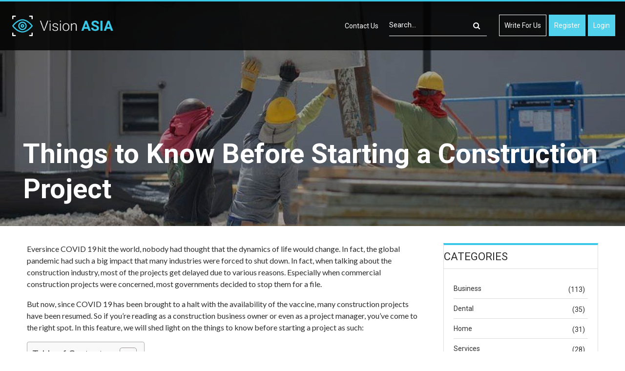

--- FILE ---
content_type: text/html; charset=UTF-8
request_url: https://visionasia.com.au/things-to-know-before-starting-a-construction-project/
body_size: 25085
content:
	<!DOCTYPE html>
		<!--[if IE 8]>
	<html class="ie ie8" lang="en-US"> <![endif]-->
	<!--[if IE 9]>
	<html class="ie ie9" lang="en-US"> <![endif]-->
	<!--[if gt IE 9]><!-->
<html lang="en-US"> <!--<![endif]-->
	<head>
				<meta charset="UTF-8">
		<meta http-equiv="X-UA-Compatible" content="IE=edge">
		<meta name="viewport" content="width=device-width, initial-scale=1.0">
		<link rel="pingback" href="https://visionasia.com.au/xmlrpc.php"/>

		<meta name='robots' content='index, follow, max-image-preview:large, max-snippet:-1, max-video-preview:-1' />

	<!-- This site is optimized with the Yoast SEO plugin v26.6 - https://yoast.com/wordpress/plugins/seo/ -->
	<title>Things to Know Before Starting a Construction Project</title>
	<meta name="description" content="Nobody wants to spend a lot of money on a construction project, but commercial projects can be more expensive than you think. No wonder, realistic budget expectations will help you restrain splurging on the budget. " />
	<link rel="canonical" href="https://visionasia.com.au/things-to-know-before-starting-a-construction-project/" />
	<meta property="og:locale" content="en_US" />
	<meta property="og:type" content="article" />
	<meta property="og:title" content="Things to Know Before Starting a Construction Project" />
	<meta property="og:description" content="Nobody wants to spend a lot of money on a construction project, but commercial projects can be more expensive than you think. No wonder, realistic budget expectations will help you restrain splurging on the budget. " />
	<meta property="og:url" content="https://visionasia.com.au/things-to-know-before-starting-a-construction-project/" />
	<meta property="og:site_name" content="Vision Asia" />
	<meta property="article:publisher" content="https://www.facebook.com/blogsdata/" />
	<meta property="article:author" content="#" />
	<meta property="article:published_time" content="2022-02-21T09:34:52+00:00" />
	<meta property="article:modified_time" content="2022-02-21T09:35:44+00:00" />
	<meta property="og:image" content="https://visionasia.com.au/wp-content/uploads/2022/02/Denver-construction-contractors-on-site.jpg" />
	<meta property="og:image:width" content="1024" />
	<meta property="og:image:height" content="683" />
	<meta property="og:image:type" content="image/jpeg" />
	<meta name="author" content="visionasia" />
	<meta name="twitter:card" content="summary_large_image" />
	<meta name="twitter:creator" content="@guestblogsdata" />
	<meta name="twitter:site" content="@guestblogsdata" />
	<meta name="twitter:label1" content="Written by" />
	<meta name="twitter:data1" content="visionasia" />
	<meta name="twitter:label2" content="Est. reading time" />
	<meta name="twitter:data2" content="3 minutes" />
	<script type="application/ld+json" class="yoast-schema-graph">{"@context":"https://schema.org","@graph":[{"@type":"WebPage","@id":"https://visionasia.com.au/things-to-know-before-starting-a-construction-project/","url":"https://visionasia.com.au/things-to-know-before-starting-a-construction-project/","name":"Things to Know Before Starting a Construction Project","isPartOf":{"@id":"https://visionasia.com.au/#website"},"primaryImageOfPage":{"@id":"https://visionasia.com.au/things-to-know-before-starting-a-construction-project/#primaryimage"},"image":{"@id":"https://visionasia.com.au/things-to-know-before-starting-a-construction-project/#primaryimage"},"thumbnailUrl":"https://visionasia.com.au/wp-content/uploads/2022/02/Denver-construction-contractors-on-site.jpg","datePublished":"2022-02-21T09:34:52+00:00","dateModified":"2022-02-21T09:35:44+00:00","author":{"@id":"https://visionasia.com.au/#/schema/person/a892a43fb3d43c7b4182b55a07b58be1"},"description":"Nobody wants to spend a lot of money on a construction project, but commercial projects can be more expensive than you think. No wonder, realistic budget expectations will help you restrain splurging on the budget. ","breadcrumb":{"@id":"https://visionasia.com.au/things-to-know-before-starting-a-construction-project/#breadcrumb"},"inLanguage":"en-US","potentialAction":[{"@type":"ReadAction","target":["https://visionasia.com.au/things-to-know-before-starting-a-construction-project/"]}]},{"@type":"ImageObject","inLanguage":"en-US","@id":"https://visionasia.com.au/things-to-know-before-starting-a-construction-project/#primaryimage","url":"https://visionasia.com.au/wp-content/uploads/2022/02/Denver-construction-contractors-on-site.jpg","contentUrl":"https://visionasia.com.au/wp-content/uploads/2022/02/Denver-construction-contractors-on-site.jpg","width":1024,"height":683},{"@type":"BreadcrumbList","@id":"https://visionasia.com.au/things-to-know-before-starting-a-construction-project/#breadcrumb","itemListElement":[{"@type":"ListItem","position":1,"name":"Home","item":"https://visionasia.com.au/"},{"@type":"ListItem","position":2,"name":"Things to Know Before Starting a Construction Project"}]},{"@type":"WebSite","@id":"https://visionasia.com.au/#website","url":"https://visionasia.com.au/","name":"Vision Asia","description":"","potentialAction":[{"@type":"SearchAction","target":{"@type":"EntryPoint","urlTemplate":"https://visionasia.com.au/?s={search_term_string}"},"query-input":{"@type":"PropertyValueSpecification","valueRequired":true,"valueName":"search_term_string"}}],"inLanguage":"en-US"},{"@type":"Person","@id":"https://visionasia.com.au/#/schema/person/a892a43fb3d43c7b4182b55a07b58be1","name":"visionasia","image":{"@type":"ImageObject","inLanguage":"en-US","@id":"https://visionasia.com.au/#/schema/person/image/","url":"https://secure.gravatar.com/avatar/52c0d557e8f0cb6a38f8835f2e82f40dfc273789d369a37fb83d78060106a5bb?s=96&d=mm&r=g","contentUrl":"https://secure.gravatar.com/avatar/52c0d557e8f0cb6a38f8835f2e82f40dfc273789d369a37fb83d78060106a5bb?s=96&d=mm&r=g","caption":"visionasia"},"sameAs":["http://visionasia.com.au","#"],"url":"https://visionasia.com.au/author/visionasia/"}]}</script>
	<!-- / Yoast SEO plugin. -->


<link rel='dns-prefetch' href='//fonts.googleapis.com' />
<link rel="alternate" type="application/rss+xml" title="Vision Asia &raquo; Feed" href="https://visionasia.com.au/feed/" />
<link rel="alternate" type="application/rss+xml" title="Vision Asia &raquo; Comments Feed" href="https://visionasia.com.au/comments/feed/" />
<link rel="alternate" title="oEmbed (JSON)" type="application/json+oembed" href="https://visionasia.com.au/wp-json/oembed/1.0/embed?url=https%3A%2F%2Fvisionasia.com.au%2Fthings-to-know-before-starting-a-construction-project%2F" />
<link rel="alternate" title="oEmbed (XML)" type="text/xml+oembed" href="https://visionasia.com.au/wp-json/oembed/1.0/embed?url=https%3A%2F%2Fvisionasia.com.au%2Fthings-to-know-before-starting-a-construction-project%2F&#038;format=xml" />
<style id='wp-img-auto-sizes-contain-inline-css' type='text/css'>
img:is([sizes=auto i],[sizes^="auto," i]){contain-intrinsic-size:3000px 1500px}
/*# sourceURL=wp-img-auto-sizes-contain-inline-css */
</style>
<style id='wp-emoji-styles-inline-css' type='text/css'>

	img.wp-smiley, img.emoji {
		display: inline !important;
		border: none !important;
		box-shadow: none !important;
		height: 1em !important;
		width: 1em !important;
		margin: 0 0.07em !important;
		vertical-align: -0.1em !important;
		background: none !important;
		padding: 0 !important;
	}
/*# sourceURL=wp-emoji-styles-inline-css */
</style>
<style id='wp-block-library-inline-css' type='text/css'>
:root{--wp-block-synced-color:#7a00df;--wp-block-synced-color--rgb:122,0,223;--wp-bound-block-color:var(--wp-block-synced-color);--wp-editor-canvas-background:#ddd;--wp-admin-theme-color:#007cba;--wp-admin-theme-color--rgb:0,124,186;--wp-admin-theme-color-darker-10:#006ba1;--wp-admin-theme-color-darker-10--rgb:0,107,160.5;--wp-admin-theme-color-darker-20:#005a87;--wp-admin-theme-color-darker-20--rgb:0,90,135;--wp-admin-border-width-focus:2px}@media (min-resolution:192dpi){:root{--wp-admin-border-width-focus:1.5px}}.wp-element-button{cursor:pointer}:root .has-very-light-gray-background-color{background-color:#eee}:root .has-very-dark-gray-background-color{background-color:#313131}:root .has-very-light-gray-color{color:#eee}:root .has-very-dark-gray-color{color:#313131}:root .has-vivid-green-cyan-to-vivid-cyan-blue-gradient-background{background:linear-gradient(135deg,#00d084,#0693e3)}:root .has-purple-crush-gradient-background{background:linear-gradient(135deg,#34e2e4,#4721fb 50%,#ab1dfe)}:root .has-hazy-dawn-gradient-background{background:linear-gradient(135deg,#faaca8,#dad0ec)}:root .has-subdued-olive-gradient-background{background:linear-gradient(135deg,#fafae1,#67a671)}:root .has-atomic-cream-gradient-background{background:linear-gradient(135deg,#fdd79a,#004a59)}:root .has-nightshade-gradient-background{background:linear-gradient(135deg,#330968,#31cdcf)}:root .has-midnight-gradient-background{background:linear-gradient(135deg,#020381,#2874fc)}:root{--wp--preset--font-size--normal:16px;--wp--preset--font-size--huge:42px}.has-regular-font-size{font-size:1em}.has-larger-font-size{font-size:2.625em}.has-normal-font-size{font-size:var(--wp--preset--font-size--normal)}.has-huge-font-size{font-size:var(--wp--preset--font-size--huge)}.has-text-align-center{text-align:center}.has-text-align-left{text-align:left}.has-text-align-right{text-align:right}.has-fit-text{white-space:nowrap!important}#end-resizable-editor-section{display:none}.aligncenter{clear:both}.items-justified-left{justify-content:flex-start}.items-justified-center{justify-content:center}.items-justified-right{justify-content:flex-end}.items-justified-space-between{justify-content:space-between}.screen-reader-text{border:0;clip-path:inset(50%);height:1px;margin:-1px;overflow:hidden;padding:0;position:absolute;width:1px;word-wrap:normal!important}.screen-reader-text:focus{background-color:#ddd;clip-path:none;color:#444;display:block;font-size:1em;height:auto;left:5px;line-height:normal;padding:15px 23px 14px;text-decoration:none;top:5px;width:auto;z-index:100000}html :where(.has-border-color){border-style:solid}html :where([style*=border-top-color]){border-top-style:solid}html :where([style*=border-right-color]){border-right-style:solid}html :where([style*=border-bottom-color]){border-bottom-style:solid}html :where([style*=border-left-color]){border-left-style:solid}html :where([style*=border-width]){border-style:solid}html :where([style*=border-top-width]){border-top-style:solid}html :where([style*=border-right-width]){border-right-style:solid}html :where([style*=border-bottom-width]){border-bottom-style:solid}html :where([style*=border-left-width]){border-left-style:solid}html :where(img[class*=wp-image-]){height:auto;max-width:100%}:where(figure){margin:0 0 1em}html :where(.is-position-sticky){--wp-admin--admin-bar--position-offset:var(--wp-admin--admin-bar--height,0px)}@media screen and (max-width:600px){html :where(.is-position-sticky){--wp-admin--admin-bar--position-offset:0px}}

/*# sourceURL=wp-block-library-inline-css */
</style><style id='global-styles-inline-css' type='text/css'>
:root{--wp--preset--aspect-ratio--square: 1;--wp--preset--aspect-ratio--4-3: 4/3;--wp--preset--aspect-ratio--3-4: 3/4;--wp--preset--aspect-ratio--3-2: 3/2;--wp--preset--aspect-ratio--2-3: 2/3;--wp--preset--aspect-ratio--16-9: 16/9;--wp--preset--aspect-ratio--9-16: 9/16;--wp--preset--color--black: #000000;--wp--preset--color--cyan-bluish-gray: #abb8c3;--wp--preset--color--white: #ffffff;--wp--preset--color--pale-pink: #f78da7;--wp--preset--color--vivid-red: #cf2e2e;--wp--preset--color--luminous-vivid-orange: #ff6900;--wp--preset--color--luminous-vivid-amber: #fcb900;--wp--preset--color--light-green-cyan: #7bdcb5;--wp--preset--color--vivid-green-cyan: #00d084;--wp--preset--color--pale-cyan-blue: #8ed1fc;--wp--preset--color--vivid-cyan-blue: #0693e3;--wp--preset--color--vivid-purple: #9b51e0;--wp--preset--gradient--vivid-cyan-blue-to-vivid-purple: linear-gradient(135deg,rgb(6,147,227) 0%,rgb(155,81,224) 100%);--wp--preset--gradient--light-green-cyan-to-vivid-green-cyan: linear-gradient(135deg,rgb(122,220,180) 0%,rgb(0,208,130) 100%);--wp--preset--gradient--luminous-vivid-amber-to-luminous-vivid-orange: linear-gradient(135deg,rgb(252,185,0) 0%,rgb(255,105,0) 100%);--wp--preset--gradient--luminous-vivid-orange-to-vivid-red: linear-gradient(135deg,rgb(255,105,0) 0%,rgb(207,46,46) 100%);--wp--preset--gradient--very-light-gray-to-cyan-bluish-gray: linear-gradient(135deg,rgb(238,238,238) 0%,rgb(169,184,195) 100%);--wp--preset--gradient--cool-to-warm-spectrum: linear-gradient(135deg,rgb(74,234,220) 0%,rgb(151,120,209) 20%,rgb(207,42,186) 40%,rgb(238,44,130) 60%,rgb(251,105,98) 80%,rgb(254,248,76) 100%);--wp--preset--gradient--blush-light-purple: linear-gradient(135deg,rgb(255,206,236) 0%,rgb(152,150,240) 100%);--wp--preset--gradient--blush-bordeaux: linear-gradient(135deg,rgb(254,205,165) 0%,rgb(254,45,45) 50%,rgb(107,0,62) 100%);--wp--preset--gradient--luminous-dusk: linear-gradient(135deg,rgb(255,203,112) 0%,rgb(199,81,192) 50%,rgb(65,88,208) 100%);--wp--preset--gradient--pale-ocean: linear-gradient(135deg,rgb(255,245,203) 0%,rgb(182,227,212) 50%,rgb(51,167,181) 100%);--wp--preset--gradient--electric-grass: linear-gradient(135deg,rgb(202,248,128) 0%,rgb(113,206,126) 100%);--wp--preset--gradient--midnight: linear-gradient(135deg,rgb(2,3,129) 0%,rgb(40,116,252) 100%);--wp--preset--font-size--small: 13px;--wp--preset--font-size--medium: 20px;--wp--preset--font-size--large: 36px;--wp--preset--font-size--x-large: 42px;--wp--preset--spacing--20: 0.44rem;--wp--preset--spacing--30: 0.67rem;--wp--preset--spacing--40: 1rem;--wp--preset--spacing--50: 1.5rem;--wp--preset--spacing--60: 2.25rem;--wp--preset--spacing--70: 3.38rem;--wp--preset--spacing--80: 5.06rem;--wp--preset--shadow--natural: 6px 6px 9px rgba(0, 0, 0, 0.2);--wp--preset--shadow--deep: 12px 12px 50px rgba(0, 0, 0, 0.4);--wp--preset--shadow--sharp: 6px 6px 0px rgba(0, 0, 0, 0.2);--wp--preset--shadow--outlined: 6px 6px 0px -3px rgb(255, 255, 255), 6px 6px rgb(0, 0, 0);--wp--preset--shadow--crisp: 6px 6px 0px rgb(0, 0, 0);}:where(.is-layout-flex){gap: 0.5em;}:where(.is-layout-grid){gap: 0.5em;}body .is-layout-flex{display: flex;}.is-layout-flex{flex-wrap: wrap;align-items: center;}.is-layout-flex > :is(*, div){margin: 0;}body .is-layout-grid{display: grid;}.is-layout-grid > :is(*, div){margin: 0;}:where(.wp-block-columns.is-layout-flex){gap: 2em;}:where(.wp-block-columns.is-layout-grid){gap: 2em;}:where(.wp-block-post-template.is-layout-flex){gap: 1.25em;}:where(.wp-block-post-template.is-layout-grid){gap: 1.25em;}.has-black-color{color: var(--wp--preset--color--black) !important;}.has-cyan-bluish-gray-color{color: var(--wp--preset--color--cyan-bluish-gray) !important;}.has-white-color{color: var(--wp--preset--color--white) !important;}.has-pale-pink-color{color: var(--wp--preset--color--pale-pink) !important;}.has-vivid-red-color{color: var(--wp--preset--color--vivid-red) !important;}.has-luminous-vivid-orange-color{color: var(--wp--preset--color--luminous-vivid-orange) !important;}.has-luminous-vivid-amber-color{color: var(--wp--preset--color--luminous-vivid-amber) !important;}.has-light-green-cyan-color{color: var(--wp--preset--color--light-green-cyan) !important;}.has-vivid-green-cyan-color{color: var(--wp--preset--color--vivid-green-cyan) !important;}.has-pale-cyan-blue-color{color: var(--wp--preset--color--pale-cyan-blue) !important;}.has-vivid-cyan-blue-color{color: var(--wp--preset--color--vivid-cyan-blue) !important;}.has-vivid-purple-color{color: var(--wp--preset--color--vivid-purple) !important;}.has-black-background-color{background-color: var(--wp--preset--color--black) !important;}.has-cyan-bluish-gray-background-color{background-color: var(--wp--preset--color--cyan-bluish-gray) !important;}.has-white-background-color{background-color: var(--wp--preset--color--white) !important;}.has-pale-pink-background-color{background-color: var(--wp--preset--color--pale-pink) !important;}.has-vivid-red-background-color{background-color: var(--wp--preset--color--vivid-red) !important;}.has-luminous-vivid-orange-background-color{background-color: var(--wp--preset--color--luminous-vivid-orange) !important;}.has-luminous-vivid-amber-background-color{background-color: var(--wp--preset--color--luminous-vivid-amber) !important;}.has-light-green-cyan-background-color{background-color: var(--wp--preset--color--light-green-cyan) !important;}.has-vivid-green-cyan-background-color{background-color: var(--wp--preset--color--vivid-green-cyan) !important;}.has-pale-cyan-blue-background-color{background-color: var(--wp--preset--color--pale-cyan-blue) !important;}.has-vivid-cyan-blue-background-color{background-color: var(--wp--preset--color--vivid-cyan-blue) !important;}.has-vivid-purple-background-color{background-color: var(--wp--preset--color--vivid-purple) !important;}.has-black-border-color{border-color: var(--wp--preset--color--black) !important;}.has-cyan-bluish-gray-border-color{border-color: var(--wp--preset--color--cyan-bluish-gray) !important;}.has-white-border-color{border-color: var(--wp--preset--color--white) !important;}.has-pale-pink-border-color{border-color: var(--wp--preset--color--pale-pink) !important;}.has-vivid-red-border-color{border-color: var(--wp--preset--color--vivid-red) !important;}.has-luminous-vivid-orange-border-color{border-color: var(--wp--preset--color--luminous-vivid-orange) !important;}.has-luminous-vivid-amber-border-color{border-color: var(--wp--preset--color--luminous-vivid-amber) !important;}.has-light-green-cyan-border-color{border-color: var(--wp--preset--color--light-green-cyan) !important;}.has-vivid-green-cyan-border-color{border-color: var(--wp--preset--color--vivid-green-cyan) !important;}.has-pale-cyan-blue-border-color{border-color: var(--wp--preset--color--pale-cyan-blue) !important;}.has-vivid-cyan-blue-border-color{border-color: var(--wp--preset--color--vivid-cyan-blue) !important;}.has-vivid-purple-border-color{border-color: var(--wp--preset--color--vivid-purple) !important;}.has-vivid-cyan-blue-to-vivid-purple-gradient-background{background: var(--wp--preset--gradient--vivid-cyan-blue-to-vivid-purple) !important;}.has-light-green-cyan-to-vivid-green-cyan-gradient-background{background: var(--wp--preset--gradient--light-green-cyan-to-vivid-green-cyan) !important;}.has-luminous-vivid-amber-to-luminous-vivid-orange-gradient-background{background: var(--wp--preset--gradient--luminous-vivid-amber-to-luminous-vivid-orange) !important;}.has-luminous-vivid-orange-to-vivid-red-gradient-background{background: var(--wp--preset--gradient--luminous-vivid-orange-to-vivid-red) !important;}.has-very-light-gray-to-cyan-bluish-gray-gradient-background{background: var(--wp--preset--gradient--very-light-gray-to-cyan-bluish-gray) !important;}.has-cool-to-warm-spectrum-gradient-background{background: var(--wp--preset--gradient--cool-to-warm-spectrum) !important;}.has-blush-light-purple-gradient-background{background: var(--wp--preset--gradient--blush-light-purple) !important;}.has-blush-bordeaux-gradient-background{background: var(--wp--preset--gradient--blush-bordeaux) !important;}.has-luminous-dusk-gradient-background{background: var(--wp--preset--gradient--luminous-dusk) !important;}.has-pale-ocean-gradient-background{background: var(--wp--preset--gradient--pale-ocean) !important;}.has-electric-grass-gradient-background{background: var(--wp--preset--gradient--electric-grass) !important;}.has-midnight-gradient-background{background: var(--wp--preset--gradient--midnight) !important;}.has-small-font-size{font-size: var(--wp--preset--font-size--small) !important;}.has-medium-font-size{font-size: var(--wp--preset--font-size--medium) !important;}.has-large-font-size{font-size: var(--wp--preset--font-size--large) !important;}.has-x-large-font-size{font-size: var(--wp--preset--font-size--x-large) !important;}
/*# sourceURL=global-styles-inline-css */
</style>

<style id='classic-theme-styles-inline-css' type='text/css'>
/*! This file is auto-generated */
.wp-block-button__link{color:#fff;background-color:#32373c;border-radius:9999px;box-shadow:none;text-decoration:none;padding:calc(.667em + 2px) calc(1.333em + 2px);font-size:1.125em}.wp-block-file__button{background:#32373c;color:#fff;text-decoration:none}
/*# sourceURL=/wp-includes/css/classic-themes.min.css */
</style>
<link rel='stylesheet' id='contact-form-7-css' href='https://visionasia.com.au/wp-content/plugins/contact-form-7/includes/css/styles.css?ver=6.1.4' type='text/css' media='all' />
<style id='contact-form-7-inline-css' type='text/css'>
.wpcf7 .wpcf7-recaptcha iframe {margin-bottom: 0;}.wpcf7 .wpcf7-recaptcha[data-align="center"] > div {margin: 0 auto;}.wpcf7 .wpcf7-recaptcha[data-align="right"] > div {margin: 0 0 0 auto;}
/*# sourceURL=contact-form-7-inline-css */
</style>
<link rel='stylesheet' id='wpcf7-redirect-script-frontend-css' href='https://visionasia.com.au/wp-content/plugins/wpcf7-redirect/build/assets/frontend-script.css?ver=2c532d7e2be36f6af233' type='text/css' media='all' />
<link rel='stylesheet' id='ez-toc-css' href='https://visionasia.com.au/wp-content/plugins/easy-table-of-contents/assets/css/screen.min.css?ver=2.0.79.2' type='text/css' media='all' />
<style id='ez-toc-inline-css' type='text/css'>
div#ez-toc-container .ez-toc-title {font-size: 120%;}div#ez-toc-container .ez-toc-title {font-weight: 500;}div#ez-toc-container ul li , div#ez-toc-container ul li a {font-size: 95%;}div#ez-toc-container ul li , div#ez-toc-container ul li a {font-weight: 500;}div#ez-toc-container nav ul ul li {font-size: 90%;}.ez-toc-box-title {font-weight: bold; margin-bottom: 10px; text-align: center; text-transform: uppercase; letter-spacing: 1px; color: #666; padding-bottom: 5px;position:absolute;top:-4%;left:5%;background-color: inherit;transition: top 0.3s ease;}.ez-toc-box-title.toc-closed {top:-25%;}
.ez-toc-container-direction {direction: ltr;}.ez-toc-counter ul{counter-reset: item ;}.ez-toc-counter nav ul li a::before {content: counters(item, '.', decimal) '. ';display: inline-block;counter-increment: item;flex-grow: 0;flex-shrink: 0;margin-right: .2em; float: left; }.ez-toc-widget-direction {direction: ltr;}.ez-toc-widget-container ul{counter-reset: item ;}.ez-toc-widget-container nav ul li a::before {content: counters(item, '.', decimal) '. ';display: inline-block;counter-increment: item;flex-grow: 0;flex-shrink: 0;margin-right: .2em; float: left; }
/*# sourceURL=ez-toc-inline-css */
</style>
<link rel='stylesheet' id='wpuf-rating-star-css-css' href='https://visionasia.com.au/wp-content/plugins/wp-user-frontend-pro/assets/css/css-stars.css?ver=6.9' type='text/css' media='all' />
<link rel='stylesheet' id='wpuf-math-captcha-css-css' href='https://visionasia.com.au/wp-content/plugins/wp-user-frontend-pro/assets/css/frontend/fields/math-captcha.css?ver=6.9' type='text/css' media='all' />
<link rel='stylesheet' id='meks-author-widget-css' href='https://visionasia.com.au/wp-content/plugins/meks-smart-author-widget/css/style.css?ver=1.1.5' type='text/css' media='all' />
<link rel='stylesheet' id='publisher-child-css' href='https://visionasia.com.au/wp-content/themes/blogsdata/style.css?ver=1.0.0' type='text/css' media='all' />
<link rel='stylesheet' id='better-framework-main-fonts-css' href='https://fonts.googleapis.com/css?family=Roboto:400,700%7CLato:400%7CPoppins:500' type='text/css' media='all' />
<script type="text/javascript" src="https://visionasia.com.au/wp-includes/js/jquery/jquery.min.js?ver=3.7.1" id="jquery-core-js"></script>
<script type="text/javascript" src="https://visionasia.com.au/wp-includes/js/jquery/jquery-migrate.min.js?ver=3.4.1" id="jquery-migrate-js"></script>
<script type="text/javascript" src="https://visionasia.com.au/wp-content/plugins/wp-user-frontend-pro/assets/js/jquery.barrating.min.js?ver=6.9" id="wpuf-rating-js-js"></script>
<link rel="https://api.w.org/" href="https://visionasia.com.au/wp-json/" /><link rel="alternate" title="JSON" type="application/json" href="https://visionasia.com.au/wp-json/wp/v2/posts/3287" /><link rel="EditURI" type="application/rsd+xml" title="RSD" href="https://visionasia.com.au/xmlrpc.php?rsd" />
<meta name="generator" content="WordPress 6.9" />
<link rel='shortlink' href='https://visionasia.com.au/?p=3287' />

        <style>
            ul.wpuf_packs li{
                background-color: #eeeeee !important;
            }
            ul.wpuf_packs .wpuf-sub-button a, ul.wpuf_packs .wpuf-sub-button a{
                background-color: #4fbbda !important;
                color: #eeeeee !important;
            }
            ul.wpuf_packs h3, ul.wpuf_packs h3{
                background-color:  #52B5D5 !important;
                border-bottom: 1px solid #52B5D5 !important;
                color: #eeeeee !important;
            }
            ul.wpuf_packs .wpuf-pricing-wrap .wpuf-sub-amount, ul.wpuf_packs .wpuf-pricing-wrap .wpuf-sub-amount{
                background-color:  #4fbbda !important;
                border-bottom: 1px solid #4fbbda !important;
                color: #eeeeee !important;
            }
            ul.wpuf_packs .wpuf-sub-body{
                background-color:  #eeeeee !important;
            }

            .wpuf-success {
                background-color:  !important;
                border: 1px solid  !important;
            }
            .wpuf-error {
                background-color:  !important;
                border: 1px solid  !important;
            }
            .wpuf-message {
                background:  !important;
                border: 1px solid  !important;
            }
            .wpuf-info {
                background-color:  !important;
                border: 1px solid  !important;
            }
        </style>

                <style>

        </style>
        <meta name="publication-media-verification"content="a1e0c0cdbe424217b8608d384e7d39f2"><meta name="generator" content="Powered by WPBakery Page Builder - drag and drop page builder for WordPress."/>
<script type="application/ld+json">{
    "@context": "http:\/\/schema.org\/",
    "@type": "Organization",
    "@id": "#organization",
    "logo": {
        "@type": "ImageObject",
        "url": "https:\/\/visionasia.com.au\/wp-content\/uploads\/2020\/07\/logo-1.png"
    },
    "url": "https:\/\/visionasia.com.au\/",
    "name": "Vision Asia",
    "description": ""
}</script>
<script type="application/ld+json">{
    "@context": "http:\/\/schema.org\/",
    "@type": "WebSite",
    "name": "Vision Asia",
    "alternateName": "",
    "url": "https:\/\/visionasia.com.au\/"
}</script>
<script type="application/ld+json">{
    "@context": "http:\/\/schema.org\/",
    "@type": "BlogPosting",
    "headline": "Things to Know Before Starting a Construction Project",
    "description": "Eversince COVID 19 hit the world, nobody had thought that the dynamics of life would change. In fact, the global pandemic had such a big impact that many industries were forced to shut down. In fact, when talking about the construction industry, most",
    "datePublished": "2022-02-21",
    "dateModified": "2022-02-21",
    "author": {
        "@type": "Person",
        "@id": "#person-visionasia",
        "name": "visionasia"
    },
    "image": {
        "@type": "ImageObject",
        "url": "https:\/\/visionasia.com.au\/wp-content\/uploads\/2022\/02\/Denver-construction-contractors-on-site.jpg",
        "width": 1024,
        "height": 683
    },
    "interactionStatistic": [
        {
            "@type": "InteractionCounter",
            "interactionType": "http:\/\/schema.org\/CommentAction",
            "userInteractionCount": "0"
        }
    ],
    "publisher": {
        "@id": "#organization"
    },
    "mainEntityOfPage": "https:\/\/visionasia.com.au\/things-to-know-before-starting-a-construction-project\/"
}</script>
<link rel='stylesheet' id='bf-minifed-css-1' href='https://visionasia.com.au/wp-content/bs-booster-cache/eca654d2d2f0ae0e7d59806f8949fed1.css' type='text/css' media='all' />
<link rel='stylesheet' id='7.7.0-1767000679' href='https://visionasia.com.au/wp-content/bs-booster-cache/dddd90dfe21991e990b56993e235a465.css' type='text/css' media='all' />
<link rel="icon" href="https://visionasia.com.au/wp-content/uploads/2020/07/cropped-favicon-2-1-32x32.png" sizes="32x32" />
<link rel="icon" href="https://visionasia.com.au/wp-content/uploads/2020/07/cropped-favicon-2-1-192x192.png" sizes="192x192" />
<link rel="apple-touch-icon" href="https://visionasia.com.au/wp-content/uploads/2020/07/cropped-favicon-2-1-180x180.png" />
<meta name="msapplication-TileImage" content="https://visionasia.com.au/wp-content/uploads/2020/07/cropped-favicon-2-1-270x270.png" />
		<style type="text/css" id="wp-custom-css">
			.page-id-14 .single-page-content>.featured {
    display: none !important;
}

.page-id-17 .col-sm-8.content-column, .page-id-18 .col-sm-8.content-column{
    width: 100% !important;
}

.page-id-17 .wrapper-sticky, .page-id-18 .wrapper-sticky{
    display: none !important;
}

.site-header.header-style-8 .header-inner nav#menu-main .search-container.close i.fa.fa-search{
	font-size: 30px !important;
}

.site-header.header-style-8 .main-menu-container.search-open .search-container {
    width: 25% !important;
}

.site-header.header-style-5 .main-menu-container.search-open .main-menu.menu, .site-header.header-style-6 .main-menu-container.search-open .main-menu.menu, .site-header.header-style-8 .main-menu-container.search-open .main-menu.menu {
    opacity: 1 !important;
}
nav#menu-main .section-links {
    display: none;
}
.site-header .search-container .search-box .search-form .search-field {
    background: #fff;
}
.privacy_page {
    margin-top: 100px;
}		</style>
		<noscript><style> .wpb_animate_when_almost_visible { opacity: 1; }</style></noscript>        <link href="https://visionasia.com.au/wp-content/themes/blogsdata/custom.css" media="all" type="text/css" rel="stylesheet"/>
        <link href="https://visionasia.com.au/wp-content/themes/blogsdata/responsive.css" media="all" type="text/css" rel="stylesheet"/>
        
	</head>

<body class="wp-singular post-template-default single single-post postid-3287 single-format-standard wp-theme-publisher wp-child-theme-blogsdata bs-theme bs-publisher bs-publisher-clean-magazine active-light-box active-top-line ltr close-rh page-layout-2-col-right full-width main-menu-sticky-smart single-prim-cat-202 single-cat-202  wpb-js-composer js-comp-ver-6.6.0 vc_responsive bs-ll-a" dir="ltr">
		<div class="main-wrap content-main-wrap">
			<header id="header" class="site-header header-style-6 full-width stretched" itemscope="itemscope" itemtype="https://schema.org/WPHeader">
				<div class="content-wrap">
			<div class="container">
				<div class="header-inner clearfix">
					<div id="site-branding" class="site-branding">
	<p  id="site-title" class="logo h1 img-logo">
	<a href="https://visionasia.com.au/" itemprop="url" rel="home">
					<img id="site-logo" src="https://visionasia.com.au/wp-content/uploads/2020/07/logo-1.png"
			     alt="Vision Asia"  />

			<span class="site-title">Vision Asia - </span>
				</a>
</p>
</div><!-- .site-branding -->
<nav id="menu-main" class="menu main-menu-container  show-search-item menu-actions-btn-width-1" role="navigation" itemscope="itemscope" itemtype="https://schema.org/SiteNavigationElement">
	
	<ul id="main-navigation" class="main-menu menu bsm-pure clearfix">
		<li id="menu-item-665" class="menu-item menu-item-type-post_type menu-item-object-page better-anim-fade menu-item-665"><a href="https://visionasia.com.au/contact-us/">Contact Us</a></li>
<li id="menu-item-650" class="menu-item menu-item-type-post_type menu-item-object-page hidden-lg better-anim-fade menu-item-650"><a href="https://visionasia.com.au/write-for-us/">Write For Us</a></li>
<li id="menu-item-648" class="menu-item menu-item-type-post_type menu-item-object-page hidden-lg better-anim-fade menu-item-648"><a href="https://visionasia.com.au/login/">Login</a></li>
	</ul>
    		<div class="menu-action-buttons width-1">
							<div class="search-container close">
					<span class="search-handler"><i class="fa fa-search"></i></span>

					<div class="search-box clearfix">
						<form role="search" method="get" class="search-form clearfix" action="https://visionasia.com.au">
	<input type="search" class="search-field"
	       placeholder="Search..."
	       value="" name="s"
	       title="Search for:"
	       autocomplete="off">
	<input type="submit" class="search-submit" value="Search">
</form><!-- .search-form -->
					</div>
				</div>
						</div>
				<ul id="second-navigation" class="second-menu menu ">
							 <li id="menu-item-636" class="page-item menu-btn menu-item menu-item-type-post_type menu-item-object-page menu-item-636"><a href="https://visionasia.com.au/write-for-us/">Write For Us</a></li>
<li id="menu-item-2451" class="page-item menu-btn menu-login menu-item menu-item-type-post_type menu-item-object-page menu-item-2451"><a href="https://visionasia.com.au/register/">Register</a></li>
<li id="menu-item-634" class="page-item menu-btn menu-login menu-item menu-item-type-post_type menu-item-object-page menu-item-634"><a href="https://visionasia.com.au/login/">Login</a></li>
						</ul>
    <!-- #main-navigation -->
</nav><!-- .main-menu-container -->
				</div>
			</div>
		</div>
	</header><!-- .site-header -->
	<div class="rh-header clearfix dark deferred-block-exclude">
		<div class="rh-container clearfix">

			<div class="menu-container close">
				<span class="menu-handler"><span class="lines"></span></span>
			</div><!-- .menu-container -->

			<div class="logo-container rh-img-logo">
				<a href="https://visionasia.com.au/" itemprop="url" rel="home">
											<img src="https://visionasia.com.au/wp-content/uploads/2020/07/logo-1.png"
						     alt="Vision Asia"  />				</a>
			</div><!-- .logo-container -->
		</div><!-- .rh-container -->
	</div><!-- .rh-header -->
<main id="content" class="content-container">
		<div class="post-header post-tp-2-header bs-lazy wfi"  title="Things to Know Before Starting a Construction Project" data-src="https://visionasia.com.au/wp-content/uploads/2022/02/Denver-construction-contractors-on-site-1024x580.jpg">
		<div class="content-wrap">
			<div class="container">
				<div class="post-header-inner">
					<nav role="navigation" aria-label="Breadcrumbs" class="bf-breadcrumb clearfix bc-light-color"><ul class="bf-breadcrumb-items" itemscope itemtype="http://schema.org/BreadcrumbList"><meta name="numberOfItems" content="3" /><meta name="itemListOrder" content="Ascending" /><li itemprop="itemListElement" itemscope itemtype="http://schema.org/ListItem" class="bf-breadcrumb-item bf-breadcrumb-begin"><a itemprop="item" href="https://visionasia.com.au" rel="home"><span itemprop="name">Home</span></a><meta itemprop="position" content="1" /></li><li itemprop="itemListElement" itemscope itemtype="http://schema.org/ListItem" class="bf-breadcrumb-item"><a itemprop="item" href="https://visionasia.com.au/business/" ><span itemprop="name">Business</span></a><meta itemprop="position" content="2" /></li><li itemprop="itemListElement" itemscope itemtype="http://schema.org/ListItem" class="bf-breadcrumb-item bf-breadcrumb-end"><span itemprop="name">Things to Know Before Starting a Construction Project</span><meta itemprop="item" content="https://visionasia.com.au/things-to-know-before-starting-a-construction-project/"/><meta itemprop="position" content="3" /></li></ul></nav>					<div class="post-header-title">
												<h1 class="single-post-title">
							<span class="post-title" itemprop="headline">Things to Know Before Starting a Construction Project</span></h1>
											</div>
									</div>

			</div>
		</div>
	</div><!-- .slider-container -->

	<div class="content-wrap">
				<div class="container layout-2-col layout-2-col-1 layout-right-sidebar post-template-2">
			<div class="row main-section">
										<div class="col-sm-8 content-column">
							<div class="single-container">
								<article id="post-3287" class="post-3287 post type-post status-publish format-standard has-post-thumbnail  category-business tag-concrete-vibrators single-post-content">
                                <div class="post-meta single-post-meta">
			<a href="https://visionasia.com.au/author/visionasia/"
		   title="Browse Author Articles"
		   class="post-author-a post-author-avatar">
			<img alt=''  data-src='https://visionasia.com.au/wp-content/uploads/2020/07/man-150x150.png' class='avatar avatar-26 photo avatar-default' height='26' width='26' /><span class="post-author-name">By <b>visionasia</b></span>		</a>
		</div>
											<div class="post-share single-post-share top-share clearfix style-1">
			<div class="post-share-btn-group">
				<span class="views post-share-btn post-share-btn-views rank-default" data-bpv-post="3287"><i class="bf-icon  fa fa-eye"></i> <b class="number">197</b></span>			</div>
						<div class="share-handler-wrap ">
				<span class="share-handler post-share-btn rank-default">
					<i class="bf-icon  fa fa-share-alt"></i>						<b class="text">Share</b>
										</span>
				<span class="social-item facebook"><a href="https://www.facebook.com/sharer.php?u=https%3A%2F%2Fvisionasia.com.au%2Fthings-to-know-before-starting-a-construction-project%2F" target="_blank" rel="nofollow noreferrer" class="bs-button-el" onclick="window.open(this.href, 'share-facebook','left=50,top=50,width=600,height=320,toolbar=0'); return false;"><span class="icon"><i class="bf-icon fa fa-facebook"></i></span></a></span><span class="social-item twitter"><a href="https://twitter.com/share?text=Things to Know Before Starting a Construction Project&url=https%3A%2F%2Fvisionasia.com.au%2Fthings-to-know-before-starting-a-construction-project%2F" target="_blank" rel="nofollow noreferrer" class="bs-button-el" onclick="window.open(this.href, 'share-twitter','left=50,top=50,width=600,height=320,toolbar=0'); return false;"><span class="icon"><i class="bf-icon fa fa-twitter"></i></span></a></span><span class="social-item pinterest"><a href="https://pinterest.com/pin/create/button/?url=https%3A%2F%2Fvisionasia.com.au%2Fthings-to-know-before-starting-a-construction-project%2F&media=https://visionasia.com.au/wp-content/uploads/2022/02/Denver-construction-contractors-on-site.jpg&description=Things to Know Before Starting a Construction Project" target="_blank" rel="nofollow noreferrer" class="bs-button-el" onclick="window.open(this.href, 'share-pinterest','left=50,top=50,width=600,height=320,toolbar=0'); return false;"><span class="icon"><i class="bf-icon fa fa-pinterest"></i></span></a></span><span class="social-item linkedin"><a href="https://www.linkedin.com/shareArticle?mini=true&url=https%3A%2F%2Fvisionasia.com.au%2Fthings-to-know-before-starting-a-construction-project%2F&title=Things to Know Before Starting a Construction Project" target="_blank" rel="nofollow noreferrer" class="bs-button-el" onclick="window.open(this.href, 'share-linkedin','left=50,top=50,width=600,height=320,toolbar=0'); return false;"><span class="icon"><i class="bf-icon fa fa-linkedin"></i></span></a></span></div>		</div>
											<div class="entry-content clearfix single-post-content">
										<p>Eversince COVID 19 hit the world, nobody had thought that the dynamics of life would change. In fact, the global pandemic had such a big impact that many industries were forced to shut down. In fact, when talking about the construction industry, most of the projects get delayed due to various reasons. Especially when commercial construction projects were concerned, most governments decided to stop them for a file.</p>
<p>But now, since COVID 19 has been brought to a halt with the availability of the vaccine, many construction projects have been resumed. So if you’re reading as a construction business owner or even as a project manager, you’ve come to the right spot. In this feature, we will shed light on the things to know before starting a project as such:</p>
<div id="ez-toc-container" class="ez-toc-v2_0_79_2 counter-hierarchy ez-toc-counter ez-toc-grey ez-toc-container-direction">
<div class="ez-toc-title-container">
<p class="ez-toc-title" style="cursor:inherit">Table of Contents</p>
<span class="ez-toc-title-toggle"><a href="#" class="ez-toc-pull-right ez-toc-btn ez-toc-btn-xs ez-toc-btn-default ez-toc-toggle" aria-label="Toggle Table of Content"><span class="ez-toc-js-icon-con"><span class=""><span class="eztoc-hide" style="display:none;">Toggle</span><span class="ez-toc-icon-toggle-span"><svg style="fill: #999;color:#999" xmlns="http://www.w3.org/2000/svg" class="list-377408" width="20px" height="20px" viewBox="0 0 24 24" fill="none"><path d="M6 6H4v2h2V6zm14 0H8v2h12V6zM4 11h2v2H4v-2zm16 0H8v2h12v-2zM4 16h2v2H4v-2zm16 0H8v2h12v-2z" fill="currentColor"></path></svg><svg style="fill: #999;color:#999" class="arrow-unsorted-368013" xmlns="http://www.w3.org/2000/svg" width="10px" height="10px" viewBox="0 0 24 24" version="1.2" baseProfile="tiny"><path d="M18.2 9.3l-6.2-6.3-6.2 6.3c-.2.2-.3.4-.3.7s.1.5.3.7c.2.2.4.3.7.3h11c.3 0 .5-.1.7-.3.2-.2.3-.5.3-.7s-.1-.5-.3-.7zM5.8 14.7l6.2 6.3 6.2-6.3c.2-.2.3-.5.3-.7s-.1-.5-.3-.7c-.2-.2-.4-.3-.7-.3h-11c-.3 0-.5.1-.7.3-.2.2-.3.5-.3.7s.1.5.3.7z"/></svg></span></span></span></a></span></div>
<nav><ul class='ez-toc-list ez-toc-list-level-1 ' ><li class='ez-toc-page-1 ez-toc-heading-level-2'><a class="ez-toc-link ez-toc-heading-1" href="#Set_a_Realistic_Budget" >Set a Realistic Budget</a></li><li class='ez-toc-page-1 ez-toc-heading-level-2'><a class="ez-toc-link ez-toc-heading-2" href="#Choose_the_Right_Location" >Choose the Right Location</a></li><li class='ez-toc-page-1 ez-toc-heading-level-2'><a class="ez-toc-link ez-toc-heading-3" href="#Know_What_You_Need" >Know What You Need</a></li><li class='ez-toc-page-1 ez-toc-heading-level-2'><a class="ez-toc-link ez-toc-heading-4" href="#Choose_a_Start_to_Finish_Date" >Choose a Start to Finish Date</a></li></ul></nav></div>
<h2><span class="ez-toc-section" id="Set_a_Realistic_Budget"></span><strong>Set a Realistic Budget</strong><span class="ez-toc-section-end"></span></h2>
<p>You must be very excited about starting a company and running it. But, we recommend you start with a realistic budget in mind. However, if you’ve already got a financial team, they will plan everything. And, if you don’t have a financial team, talk to an advocate or a colleague from the industry to know about the financial goals to be set. Nobody wants to spend a lot of money on a construction project, but commercial projects can be more expensive than you think. No wonder, realistic budget expectations will help you restrain splurging on the budget.</p>
<h2><span class="ez-toc-section" id="Choose_the_Right_Location"></span><strong>Choose the Right Location</strong><span class="ez-toc-section-end"></span></h2>
<p>This is obvious but location matters a lot for a construction project. You might have a location in mind already, but we recommend you consider all the options available. Your choice will work hand in glove with the budget. Though you might want a ten-story building, you&#8217;ll have to think of the ground and the sand to make your dream come true. Ensure to be choosy with the location if you’re in touch with the commercial property agent. Never purchase land unless you aren’t rest assured about legally building the structure.</p>
<h2><span class="ez-toc-section" id="Know_What_You_Need"></span><strong>Know What You Need</strong><span class="ez-toc-section-end"></span></h2>
<p>A construction project entails the investment of money on land and resources. After all, unless the right equipment isn&#8217;t in place, it will be hard to begin. Even if you have to talk to the contractor about purchasing <strong><a href="https://crozierdiamondtools.com/product-category/concrete-vibrators/">concrete vibrators</a></strong>, there’s no reason to shy away from being vocal about your needs. And, ask about whether you need rented equipment or your own. Being vocal about your thought process will make It easy to work on the project.</p>
<h2><span class="ez-toc-section" id="Choose_a_Start_to_Finish_Date"></span><strong>Choose a Start to Finish Date</strong><span class="ez-toc-section-end"></span></h2>
<p>Like any other project, yours will have a timeline, too. After all, nobody wants to work on a project that hasn’t gone through a feasibility study. You should have a rough idea of when the project will be completed. Think about the reason behind the end-project. If you require additional office space to cater for the staff, you might want to get things completed much faster. Bear in mind, if you don’t have a start to finish date, it will be harder to focus on the project fully.</p>
									</div>
										<div class="entry-terms post-tags clearfix ">
		<span class="terms-label"><i class="fa fa-tags"></i></span>
		<a href="https://visionasia.com.au/concrete-vibrators/" rel="tag">concrete vibrators</a>	</div>
								</article>
															</div>
							<div class="post-related">

	<div class="section-heading sh-t2 sh-s4 multi-tab">

					<a href="#relatedposts_359837296_1" class="main-link active"
			   data-toggle="tab">
				<span
						class="h-text related-posts-heading">You might also like</span>
			</a>
			<a href="#relatedposts_359837296_2" class="other-link" data-toggle="tab"
			   data-deferred-event="shown.bs.tab"
			   data-deferred-init="relatedposts_359837296_2">
				<span
						class="h-text related-posts-heading">More from author</span>
			</a>
		
	</div>

		<div class="tab-content">
		<div class="tab-pane bs-tab-anim bs-tab-animated active"
		     id="relatedposts_359837296_1">
			
					<div class="bs-pagination-wrapper main-term-none next_prev ">
			<div class="listing listing-thumbnail listing-tb-2 clearfix  scolumns-3 simple-grid include-last-mobile">
	<div  class="post-4596 type-post format-standard has-post-thumbnail   listing-item listing-item-thumbnail listing-item-tb-2 main-term-202">
<div class="item-inner clearfix">
			<div class="featured featured-type-featured-image">
			<div class="term-badges floated"><span class="term-badge term-202"><a href="https://visionasia.com.au/business/">Business</a></span></div>			<a  alt="accounting and bookkeeping outsourcing" title="Top Bookkeeping Tasks You Should Outsource in 2026" data-src="https://visionasia.com.au/wp-content/uploads/2025/12/accounting-and-bookkeeping-outsourcing-210x136.jpg" data-bs-srcset="{&quot;baseurl&quot;:&quot;https:\/\/visionasia.com.au\/wp-content\/uploads\/2025\/12\/&quot;,&quot;sizes&quot;:{&quot;86&quot;:&quot;accounting-and-bookkeeping-outsourcing-86x64.jpg&quot;,&quot;210&quot;:&quot;accounting-and-bookkeeping-outsourcing-210x136.jpg&quot;,&quot;279&quot;:&quot;accounting-and-bookkeeping-outsourcing-279x220.jpg&quot;,&quot;357&quot;:&quot;accounting-and-bookkeeping-outsourcing-357x210.jpg&quot;,&quot;750&quot;:&quot;accounting-and-bookkeeping-outsourcing-750x430.jpg&quot;,&quot;2048&quot;:&quot;accounting-and-bookkeeping-outsourcing.jpg&quot;}}"					class="img-holder" href="https://visionasia.com.au/top-bookkeeping-tasks-you-should-outsource-in-2026/"></a>
					</div>
	<p class="title">	<a class="post-url" href="https://visionasia.com.au/top-bookkeeping-tasks-you-should-outsource-in-2026/" title="Top Bookkeeping Tasks You Should Outsource in 2026">
			<span class="post-title">
				Top Bookkeeping Tasks You Should Outsource in 2026			</span>
	</a>
	</p></div>
</div >
<div  class="post-4552 type-post format-standard has-post-thumbnail   listing-item listing-item-thumbnail listing-item-tb-2 main-term-21">
<div class="item-inner clearfix">
			<div class="featured featured-type-featured-image">
			<div class="term-badges floated"><span class="term-badge term-21"><a href="https://visionasia.com.au/other/">Other</a></span></div>			<a  title="Durable and Reliable Pallet Bags for Safe Storage and Transport" data-src="https://visionasia.com.au/wp-content/uploads/2025/10/pallet-bage-210x136.jpg" data-bs-srcset="{&quot;baseurl&quot;:&quot;https:\/\/visionasia.com.au\/wp-content\/uploads\/2025\/10\/&quot;,&quot;sizes&quot;:{&quot;86&quot;:&quot;pallet-bage-86x64.jpg&quot;,&quot;210&quot;:&quot;pallet-bage-210x136.jpg&quot;,&quot;279&quot;:&quot;pallet-bage-279x220.jpg&quot;,&quot;357&quot;:&quot;pallet-bage-357x210.jpg&quot;,&quot;625&quot;:&quot;pallet-bage.jpg&quot;}}"					class="img-holder" href="https://visionasia.com.au/durable-and-reliable-pallet-bags-for-safe-storage-and-transport/"></a>
					</div>
	<p class="title">	<a class="post-url" href="https://visionasia.com.au/durable-and-reliable-pallet-bags-for-safe-storage-and-transport/" title="Durable and Reliable Pallet Bags for Safe Storage and Transport">
			<span class="post-title">
				Durable and Reliable Pallet Bags for Safe Storage and Transport			</span>
	</a>
	</p></div>
</div >
<div  class="post-4549 type-post format-standard has-post-thumbnail   listing-item listing-item-thumbnail listing-item-tb-2 main-term-202">
<div class="item-inner clearfix">
			<div class="featured featured-type-featured-image">
			<div class="term-badges floated"><span class="term-badge term-202"><a href="https://visionasia.com.au/business/">Business</a></span></div>			<a  title="Why Professional Flooded Carpet Cleaning Matters in Melbourne" data-src="https://visionasia.com.au/wp-content/uploads/2025/10/Photo-12-210x136.jpg" data-bs-srcset="{&quot;baseurl&quot;:&quot;https:\/\/visionasia.com.au\/wp-content\/uploads\/2025\/10\/&quot;,&quot;sizes&quot;:{&quot;86&quot;:&quot;Photo-12-86x64.jpg&quot;,&quot;210&quot;:&quot;Photo-12-210x136.jpg&quot;,&quot;279&quot;:&quot;Photo-12-279x220.jpg&quot;,&quot;357&quot;:&quot;Photo-12-357x210.jpg&quot;,&quot;750&quot;:&quot;Photo-12-750x430.jpg&quot;,&quot;1728&quot;:&quot;Photo-12.jpg&quot;}}"					class="img-holder" href="https://visionasia.com.au/why-professional-flooded-carpet-cleaning-matters-in-melbourne/"></a>
					</div>
	<p class="title">	<a class="post-url" href="https://visionasia.com.au/why-professional-flooded-carpet-cleaning-matters-in-melbourne/" title="Why Professional Flooded Carpet Cleaning Matters in Melbourne">
			<span class="post-title">
				Why Professional Flooded Carpet Cleaning Matters in Melbourne			</span>
	</a>
	</p></div>
</div >
<div  class="post-4536 type-post format-standard has-post-thumbnail   listing-item listing-item-thumbnail listing-item-tb-2 main-term-202">
<div class="item-inner clearfix">
			<div class="featured featured-type-featured-image">
			<div class="term-badges floated"><span class="term-badge term-202"><a href="https://visionasia.com.au/business/">Business</a></span></div>			<a  title="Why Quality Matters: Selecting Top 1 Ton Bags Suppliers" data-src="https://visionasia.com.au/wp-content/uploads/2025/10/pallet-bages-210x136.jpg" data-bs-srcset="{&quot;baseurl&quot;:&quot;https:\/\/visionasia.com.au\/wp-content\/uploads\/2025\/10\/&quot;,&quot;sizes&quot;:{&quot;86&quot;:&quot;pallet-bages-86x64.jpg&quot;,&quot;210&quot;:&quot;pallet-bages-210x136.jpg&quot;,&quot;279&quot;:&quot;pallet-bages-279x220.jpg&quot;,&quot;357&quot;:&quot;pallet-bages-357x210.jpg&quot;,&quot;625&quot;:&quot;pallet-bages.jpg&quot;}}"					class="img-holder" href="https://visionasia.com.au/why-quality-matters-selecting-top-1-ton-bags-suppliers/"></a>
					</div>
	<p class="title">	<a class="post-url" href="https://visionasia.com.au/why-quality-matters-selecting-top-1-ton-bags-suppliers/" title="Why Quality Matters: Selecting Top 1 Ton Bags Suppliers">
			<span class="post-title">
				Why Quality Matters: Selecting Top 1 Ton Bags Suppliers			</span>
	</a>
	</p></div>
</div >
	</div>
	
	</div><div class="bs-pagination bs-ajax-pagination next_prev main-term-none clearfix">
			<script>var bs_ajax_paginate_2010856980 = '{"query":{"paginate":"next_prev","count":4,"post_type":"post","posts_per_page":4,"post__not_in":[3287],"ignore_sticky_posts":1,"post_status":["publish","private"],"category__in":[202],"remove_duplicates_ids":"3287","_layout":{"state":"1|1|0","page":"2-col-right"}},"type":"wp_query","view":"Publisher::fetch_related_posts","current_page":1,"ajax_url":"\/wp-admin\/admin-ajax.php","remove_duplicates":"1","remove_duplicates_ids":"3287","paginate":"next_prev","_layout":{"state":"1|1|0","page":"2-col-right"},"_bs_pagin_token":"85a537a"}';</script>				<a class="btn-bs-pagination prev disabled" rel="prev" data-id="2010856980"
				   title="Previous">
					<i class="fa fa-angle-left"
					   aria-hidden="true"></i> Prev				</a>
				<a  rel="next" class="btn-bs-pagination next"
				   data-id="2010856980" title="Next">
					Next <i
							class="fa fa-angle-right" aria-hidden="true"></i>
				</a>
				</div>
		</div>

		<div class="tab-pane bs-tab-anim bs-tab-animated bs-deferred-container"
		     id="relatedposts_359837296_2">
					<div class="bs-pagination-wrapper main-term-none next_prev ">
				<div class="bs-deferred-load-wrapper" id="bsd_relatedposts_359837296_2">
			<script>var bs_deferred_loading_bsd_relatedposts_359837296_2 = '{"query":{"paginate":"next_prev","count":4,"author":1,"post_type":"post","_layout":{"state":"1|1|0","page":"2-col-right"}},"type":"wp_query","view":"Publisher::fetch_other_related_posts","current_page":1,"ajax_url":"\/wp-admin\/admin-ajax.php","remove_duplicates":"0","paginate":"next_prev","_layout":{"state":"1|1|0","page":"2-col-right"},"_bs_pagin_token":"da12bf6"}';</script>
		</div>
		
	</div>		</div>
	</div>
</div>
<section id="comments-template-3287" class="comments-template">
	
	
	<p class="comments-closed">
		Comments are closed.	</p><!-- .comments-closed -->


	</section>
						</div>
												<div class="col-sm-4 sidebar-column sidebar-column-primary">
							<aside id="sidebar-primary-sidebar" class="sidebar" role="complementary" aria-label="Primary Sidebar Sidebar" itemscope="itemscope" itemtype="https://schema.org/WPSideBar">
	<div id="bs-popular-categories-2" class=" sidebar-box h-ni w-t primary-sidebar-widget widget widget_bs-popular-categories"><div class="section-heading sh-t2 sh-s4"><span class="h-text">Categories</span></div>	<div  class="bs-shortcode bs-popular-categories  bs-light-scheme">
					<ul class="bs-popular-terms-list">
				<li class="bs-popular-term-item term-item-202">
					<a href="https://visionasia.com.au/business/">Business<span class="term-count">(113)</span></a>
				  </li><li class="bs-popular-term-item term-item-248">
					<a href="https://visionasia.com.au/dental/">Dental<span class="term-count">(35)</span></a>
				  </li><li class="bs-popular-term-item term-item-235">
					<a href="https://visionasia.com.au/home/">Home<span class="term-count">(31)</span></a>
				  </li><li class="bs-popular-term-item term-item-259">
					<a href="https://visionasia.com.au/services/">Services<span class="term-count">(28)</span></a>
				  </li><li class="bs-popular-term-item term-item-253">
					<a href="https://visionasia.com.au/health-beauty/">Health &amp;Beauty<span class="term-count">(20)</span></a>
				  </li><li class="bs-popular-term-item term-item-21">
					<a href="https://visionasia.com.au/other/">Other<span class="term-count">(19)</span></a>
				  </li><li class="bs-popular-term-item term-item-218">
					<a href="https://visionasia.com.au/food/">Food<span class="term-count">(17)</span></a>
				  </li><li class="bs-popular-term-item term-item-1047">
					<a href="https://visionasia.com.au/shopping/">Shopping<span class="term-count">(16)</span></a>
				  </li><li class="bs-popular-term-item term-item-1098">
					<a href="https://visionasia.com.au/lawyer/">Lawyer<span class="term-count">(15)</span></a>
				  </li><li class="bs-popular-term-item term-item-240">
					<a href="https://visionasia.com.au/fashion/">Fashion<span class="term-count">(14)</span></a>
				  </li>			</ul>
				</div>
</div><div id="bs-thumbnail-listing-1-2" class=" sidebar-box h-ni w-t primary-sidebar-widget widget widget_bs-thumbnail-listing-1"><div class=" bs-listing bs-listing-listing-thumbnail-1 bs-listing-single-tab">		<p class="section-heading sh-t2 sh-s4 main-term-none">

		
							<span class="h-text main-term-none main-link">
						 Recent Posts 					</span>
			
		
		</p>
			<div class="listing listing-thumbnail listing-tb-1 clearfix columns-1">
		<div class="post-4627 type-post format-standard has-post-thumbnail   listing-item listing-item-thumbnail listing-item-tb-1 main-term-1507">
	<div class="item-inner clearfix">
					<div class="featured featured-type-featured-image">
				<a  alt="Mount Agung trekking" title="Mount Agung Trekking: Conquer Bali’s Highest Peak" data-src="https://visionasia.com.au/wp-content/uploads/2026/01/Mount-Agung-trekking-86x64.jpg" data-bs-srcset="{&quot;baseurl&quot;:&quot;https:\/\/visionasia.com.au\/wp-content\/uploads\/2026\/01\/&quot;,&quot;sizes&quot;:{&quot;86&quot;:&quot;Mount-Agung-trekking-86x64.jpg&quot;,&quot;210&quot;:&quot;Mount-Agung-trekking-210x136.jpg&quot;,&quot;1000&quot;:&quot;Mount-Agung-trekking.jpg&quot;}}"						class="img-holder" href="https://visionasia.com.au/mount-agung-trekking-conquer-balis-highest-peak/"></a>
							</div>
		<p class="title">		<a href="https://visionasia.com.au/mount-agung-trekking-conquer-balis-highest-peak/" class="post-url post-title">
			Mount Agung Trekking: Conquer Bali’s Highest Peak		</a>
		</p>		<div class="post-meta">

							<span class="time"><time class="post-published updated"
				                         datetime="2026-01-13T17:36:07+10:00">Jan 13, 2026</time></span>
						</div>
			</div>
	</div >
	<div class="post-4623 type-post format-standard has-post-thumbnail   listing-item listing-item-thumbnail listing-item-tb-1 main-term-1551">
	<div class="item-inner clearfix">
					<div class="featured featured-type-featured-image">
				<a  alt="grass-fed whey protein" title="Why Grass Fed Whey Protein Prices Are Rising: A Market Reality Check for 2026" data-src="https://visionasia.com.au/wp-content/uploads/2026/01/2148955549-86x64.jpg" data-bs-srcset="{&quot;baseurl&quot;:&quot;https:\/\/visionasia.com.au\/wp-content\/uploads\/2026\/01\/&quot;,&quot;sizes&quot;:{&quot;86&quot;:&quot;2148955549-86x64.jpg&quot;,&quot;210&quot;:&quot;2148955549-210x136.jpg&quot;,&quot;1000&quot;:&quot;2148955549.jpg&quot;}}"						class="img-holder" href="https://visionasia.com.au/why-grass-fed-whey-protein-prices-are-rising-a-market-reality-check-for-2026/"></a>
							</div>
		<p class="title">		<a href="https://visionasia.com.au/why-grass-fed-whey-protein-prices-are-rising-a-market-reality-check-for-2026/" class="post-url post-title">
			Why Grass Fed Whey Protein Prices Are Rising: A Market&hellip;		</a>
		</p>		<div class="post-meta">

							<span class="time"><time class="post-published updated"
				                         datetime="2026-01-09T16:24:10+10:00">Jan 9, 2026</time></span>
						</div>
			</div>
	</div >
	<div class="post-4613 type-post format-standard has-post-thumbnail   listing-item listing-item-thumbnail listing-item-tb-1 main-term-1519">
	<div class="item-inner clearfix">
					<div class="featured featured-type-featured-image">
				<a  alt="PC vs Console" title="PC vs Console Performance in This Year’s AAA Games" data-src="https://visionasia.com.au/wp-content/uploads/2025/12/96330-86x64.jpg" data-bs-srcset="{&quot;baseurl&quot;:&quot;https:\/\/visionasia.com.au\/wp-content\/uploads\/2025\/12\/&quot;,&quot;sizes&quot;:{&quot;86&quot;:&quot;96330-86x64.jpg&quot;,&quot;210&quot;:&quot;96330-210x136.jpg&quot;,&quot;1000&quot;:&quot;96330.jpg&quot;}}"						class="img-holder" href="https://visionasia.com.au/pc-vs-console-performance-in-this-years-aaa-games/"></a>
							</div>
		<p class="title">		<a href="https://visionasia.com.au/pc-vs-console-performance-in-this-years-aaa-games/" class="post-url post-title">
			PC vs Console Performance in This Year’s AAA Games		</a>
		</p>		<div class="post-meta">

							<span class="time"><time class="post-published updated"
				                         datetime="2025-12-13T13:23:08+10:00">Dec 13, 2025</time></span>
						</div>
			</div>
	</div >
	<div class="post-4617 type-post format-standard has-post-thumbnail   listing-item listing-item-thumbnail listing-item-tb-1 main-term-1576">
	<div class="item-inner clearfix">
					<div class="featured featured-type-featured-image">
				<a  alt="Wpc Cladding" title="Uncovering All the Places You Can Install Wpc Cladding" data-src="https://visionasia.com.au/wp-content/uploads/2025/12/Wall-Cladding-1-86x64.jpg" data-bs-srcset="{&quot;baseurl&quot;:&quot;https:\/\/visionasia.com.au\/wp-content\/uploads\/2025\/12\/&quot;,&quot;sizes&quot;:{&quot;86&quot;:&quot;Wall-Cladding-1-86x64.jpg&quot;,&quot;210&quot;:&quot;Wall-Cladding-1-210x136.jpg&quot;,&quot;800&quot;:&quot;Wall-Cladding-1.jpg&quot;}}"						class="img-holder" href="https://visionasia.com.au/uncovering-all-the-places-you-can-install-wpc-cladding/"></a>
							</div>
		<p class="title">		<a href="https://visionasia.com.au/uncovering-all-the-places-you-can-install-wpc-cladding/" class="post-url post-title">
			Uncovering All the Places You Can Install Wpc Cladding		</a>
		</p>		<div class="post-meta">

							<span class="time"><time class="post-published updated"
				                         datetime="2025-12-10T14:05:54+10:00">Dec 10, 2025</time></span>
						</div>
			</div>
	</div >
	<div class="post-4604 type-post format-standard has-post-thumbnail   listing-item listing-item-thumbnail listing-item-tb-1 main-term-1174">
	<div class="item-inner clearfix">
					<div class="featured featured-type-featured-image">
				<a  alt="Civil Construction" title="Civil Construction: The Essential Framework Behind Modern Infrastructure" data-src="https://visionasia.com.au/wp-content/uploads/2025/12/7552-86x64.jpg" data-bs-srcset="{&quot;baseurl&quot;:&quot;https:\/\/visionasia.com.au\/wp-content\/uploads\/2025\/12\/&quot;,&quot;sizes&quot;:{&quot;86&quot;:&quot;7552-86x64.jpg&quot;,&quot;210&quot;:&quot;7552-210x136.jpg&quot;,&quot;1000&quot;:&quot;7552.jpg&quot;}}"						class="img-holder" href="https://visionasia.com.au/civil-construction-the-essential-framework-behind-modern-infrastructure/"></a>
							</div>
		<p class="title">		<a href="https://visionasia.com.au/civil-construction-the-essential-framework-behind-modern-infrastructure/" class="post-url post-title">
			Civil Construction: The Essential Framework Behind Modern&hellip;		</a>
		</p>		<div class="post-meta">

							<span class="time"><time class="post-published updated"
				                         datetime="2025-12-09T18:53:41+10:00">Dec 9, 2025</time></span>
						</div>
			</div>
	</div >
	</div>
	</div></div></aside>
						</div><!-- .primary-sidebar-column -->
									</div><!-- .main-section -->
		</div><!-- .layout-2-col -->

	</div><!-- .content-wrap -->
	</main><!-- main -->
	<footer id="site-footer" class="site-footer full-width">
		<div class="footer-widgets light-text">
	<div class="content-wrap">
		<div class="container">
			<div class="row">
										<div class="col-sm-4">
							<aside id="sidebar-footer-1" class="sidebar" role="complementary" aria-label="Footer - Column 1 Sidebar" itemscope="itemscope" itemtype="https://schema.org/WPSideBar">
								<div id="media_image-2" class=" h-ni w-nt footer-widget footer-column-1 widget widget_media_image"><img width="286" height="58" src="https://visionasia.com.au/wp-content/uploads/2020/07/logo-1.png" class="image wp-image-633  attachment-full size-full" alt="" style="max-width: 100%; height: auto;" decoding="async" srcset="https://visionasia.com.au/wp-content/uploads/2020/07/logo-1.png 286w, https://visionasia.com.au/wp-content/uploads/2020/07/logo-1-279x58.png 279w" sizes="(max-width: 286px) 100vw, 286px" /></div><div id="media_image-4" class=" h-ni w-nt footer-widget footer-column-1 widget widget_media_image"><img width="144" height="29" src="https://visionasia.com.au/wp-content/uploads/2020/08/footer-left-img.jpg" class="image wp-image-806  attachment-full size-full" alt="visionasia-dmca" style="max-width: 100%; height: auto;" decoding="async" /></div>							</aside>
						</div>
						<div class="col-sm-4">
							<aside id="sidebar-footer-2" class="sidebar" role="complementary" aria-label="Footer - Column 2 Sidebar" itemscope="itemscope" itemtype="https://schema.org/WPSideBar">
								<div id="text-2" class=" widget_tag_cloud h-ni w-t footer-widget footer-column-2 widget widget_text"><div class="section-heading sh-t2 sh-s4"><span class="h-text">Tags</span></div>			<div class="textwidget"><div class='tagcloud'><a href='https://visionasia.com.au/artificial-turf-melbourne/' style='color: #fff;border: 1px solid;border-radius: 10px;padding: 5px 10px;float: left;margin: 5px;'>Artificial Turf Melbourne</a></div><div class='tagcloud'><a href='https://visionasia.com.au/wedding-video-melbourne/' style='color: #fff;border: 1px solid;border-radius: 10px;padding: 5px 10px;float: left;margin: 5px;'>Wedding Video Melbourne</a></div><div class='tagcloud'><a href='https://visionasia.com.au/dental-implants-melbourne/' style='color: #fff;border: 1px solid;border-radius: 10px;padding: 5px 10px;float: left;margin: 5px;'>Dental Implants Melbourne</a></div><div class='tagcloud'><a href='https://visionasia.com.au/wedding-films-melbourne/' style='color: #fff;border: 1px solid;border-radius: 10px;padding: 5px 10px;float: left;margin: 5px;'>wedding films Melbourne</a></div><div class='tagcloud'><a href='https://visionasia.com.au/australia/' style='color: #fff;border: 1px solid;border-radius: 10px;padding: 5px 10px;float: left;margin: 5px;'>Australia</a></div><div class='tagcloud'><a href='https://visionasia.com.au/wedding-videography-melbourne/' style='color: #fff;border: 1px solid;border-radius: 10px;padding: 5px 10px;float: left;margin: 5px;'>Wedding Videography Melbourne</a></div><div class='tagcloud'><a href='https://visionasia.com.au/wedding-videographers-melbourne/' style='color: #fff;border: 1px solid;border-radius: 10px;padding: 5px 10px;float: left;margin: 5px;'>wedding videographers melbourne</a></div><div class='tagcloud'><a href='https://visionasia.com.au/roof-repair-services/' style='color: #fff;border: 1px solid;border-radius: 10px;padding: 5px 10px;float: left;margin: 5px;'>Roof Repair Services</a></div><div class='tagcloud'><a href='https://visionasia.com.au/kitchen-tiles-melbourne/' style='color: #fff;border: 1px solid;border-radius: 10px;padding: 5px 10px;float: left;margin: 5px;'>Kitchen Tiles Melbourne</a></div><div class='tagcloud'><a href='https://visionasia.com.au/roof-repairs-melbourne/' style='color: #fff;border: 1px solid;border-radius: 10px;padding: 5px 10px;float: left;margin: 5px;'>Roof Repairs Melbourne</a></div>
</div>
		</div>							</aside>
						</div>
						<div class="col-sm-4">
							<aside id="sidebar-footer-3" class="sidebar" role="complementary" aria-label="Footer - Column 3 Sidebar" itemscope="itemscope" itemtype="https://schema.org/WPSideBar">
								<div id="nav_menu-3" class=" h-ni w-t footer-widget footer-column-3 widget widget_nav_menu"><div class="section-heading sh-t2 sh-s4"><span class="h-text">SPONSOR LINKS</span></div><div class="menu-sponsor-links-container"><ul id="menu-sponsor-links" class="menu"><li id="menu-item-3915" class="menu-item menu-item-type-custom menu-item-object-custom menu-item-3915"><a target="_blank" href="https://www.platinumseoservices.com.au/">SEO Melbourne</a></li>
<li id="menu-item-3916" class="menu-item menu-item-type-custom menu-item-object-custom menu-item-3916"><a target="_blank" href="https://www.platinumseoservices.com.au/seo-agency-adelaide/">SEO Adelaide</a></li>
<li id="menu-item-3917" class="menu-item menu-item-type-custom menu-item-object-custom menu-item-3917"><a target="_blank" href="https://www.platinumseoservices.com.au/seo-agency-perth/">SEO Perth</a></li>
<li id="menu-item-3918" class="menu-item menu-item-type-custom menu-item-object-custom menu-item-3918"><a target="_blank" href="https://www.platinumseoservices.com.au/seo-agency-brisbane/">SEO Brisbane</a></li>
<li id="menu-item-3919" class="menu-item menu-item-type-custom menu-item-object-custom menu-item-3919"><a target="_blank" href="https://www.platinumseoservices.com.au/web-design-melbourne/">Web Design Melbourne</a></li>
<li id="menu-item-3920" class="menu-item menu-item-type-custom menu-item-object-custom menu-item-3920"><a target="_blank" href="https://www.platinumseoservices.com.au/mobile-apps-development-melbourne/">Mobile Apps Development Melbourne</a></li>
</ul></div></div>							</aside>
						</div>
									</div>
		</div>
	</div>
</div>
		<div class="copy-footer">
			<div class="content-wrap">
				<div class="container">
										<div class="row footer-copy-row">
						<div class="copy-1 col-lg-6 col-md-6 col-sm-6 col-xs-12">
							Copyright 2026 Vision Asia. All Rights Reserved						</div>
						<div class="copy-2 col-lg-6 col-md-6 col-sm-6 col-xs-12">
													</div>
					</div>
				</div>
			</div>
		</div>
	</footer><!-- .footer -->
		</div><!-- .main-wrap -->
			<span class="back-top"><i class="fa fa-arrow-up"></i></span>

<script type="speculationrules">
{"prefetch":[{"source":"document","where":{"and":[{"href_matches":"/*"},{"not":{"href_matches":["/wp-*.php","/wp-admin/*","/wp-content/uploads/*","/wp-content/*","/wp-content/plugins/*","/wp-content/themes/blogsdata/*","/wp-content/themes/publisher/*","/*\\?(.+)"]}},{"not":{"selector_matches":"a[rel~=\"nofollow\"]"}},{"not":{"selector_matches":".no-prefetch, .no-prefetch a"}}]},"eagerness":"conservative"}]}
</script>
        <script id="eztoc-wpbakery-link-fix-fallback">
            
				document.addEventListener("DOMContentLoaded", function () {

					function eztocExtractHeadingTexts(inputArray) {
					return inputArray.map((input) => {
					if (input.length <= 6) {
						return "";
					}
					return input.substring(1, input.length - 5);
					});
				}
				function eztocStripTags(input) {
					return input.replace(/<[^>]*>.*?<\/[^>]*>/gis, '');
				}

					const findArray = eztocExtractHeadingTexts(["><strong>Set a Realistic Budget<\/strong><\/h2>","><strong>Choose the Right Location<\/strong><\/h2>","><strong>Know What You Need<\/strong><\/h2>","><strong>Choose a Start to Finish Date<\/strong><\/h2>"]);
					const replaceArray = eztocExtractHeadingTexts(["><span class=\"ez-toc-section\" id=\"Set_a_Realistic_Budget\"><\/span><strong>Set a Realistic Budget<\/strong><span class=\"ez-toc-section-end\"><\/span><\/h2>","><span class=\"ez-toc-section\" id=\"Choose_the_Right_Location\"><\/span><strong>Choose the Right Location<\/strong><span class=\"ez-toc-section-end\"><\/span><\/h2>","><span class=\"ez-toc-section\" id=\"Know_What_You_Need\"><\/span><strong>Know What You Need<\/strong><span class=\"ez-toc-section-end\"><\/span><\/h2>","><span class=\"ez-toc-section\" id=\"Choose_a_Start_to_Finish_Date\"><\/span><strong>Choose a Start to Finish Date<\/strong><span class=\"ez-toc-section-end\"><\/span><\/h2>"]);
					const elements = document.querySelectorAll('h1:not(:has(span.ez-toc-section)), h2:not(:has(span.ez-toc-section)), h3:not(:has(span.ez-toc-section)), h4:not(:has(span.ez-toc-section)), h5:not(:has(span.ez-toc-section)), h6:not(:has(span.ez-toc-section))');
					if(elements.length){
						elements.forEach(function(item, index){
							let heading_inner =  item.innerHTML;
							let heading_txt =  eztocStripTags(heading_inner);
							const find_index = findArray.indexOf(heading_txt.trim());
							if (find_index !== -1){
								heading_inner = heading_inner.replace(findArray[find_index],replaceArray[find_index]);
								item.innerHTML = heading_inner;
							}
						});
					}

				});
        </script>
        <!-- Global site tag (gtag.js) - Google Analytics -->
<script async src="https://www.googletagmanager.com/gtag/js?id=G-75XKVMF9GH"></script>
<script>
  window.dataLayer = window.dataLayer || [];
  function gtag(){dataLayer.push(arguments);}
  gtag('js', new Date());

  gtag('config', 'G-75XKVMF9GH');
</script><script type="text/javascript" id="publisher-theme-pagination-js-extra">
/* <![CDATA[ */
var bs_pagination_loc = {"loading":"\u003Cdiv class=\"bs-loading\"\u003E\u003Cdiv\u003E\u003C/div\u003E\u003Cdiv\u003E\u003C/div\u003E\u003Cdiv\u003E\u003C/div\u003E\u003Cdiv\u003E\u003C/div\u003E\u003Cdiv\u003E\u003C/div\u003E\u003Cdiv\u003E\u003C/div\u003E\u003Cdiv\u003E\u003C/div\u003E\u003Cdiv\u003E\u003C/div\u003E\u003Cdiv\u003E\u003C/div\u003E\u003C/div\u003E"};
//# sourceURL=publisher-theme-pagination-js-extra
/* ]]> */
</script>
<script type="text/javascript" id="publisher-js-extra">
/* <![CDATA[ */
var publisher_theme_global_loc = {"page":{"boxed":"full-width"},"header":{"style":"style-6","boxed":"stretched"},"ajax_url":"https://visionasia.com.au/wp-admin/admin-ajax.php","loading":"\u003Cdiv class=\"bs-loading\"\u003E\u003Cdiv\u003E\u003C/div\u003E\u003Cdiv\u003E\u003C/div\u003E\u003Cdiv\u003E\u003C/div\u003E\u003Cdiv\u003E\u003C/div\u003E\u003Cdiv\u003E\u003C/div\u003E\u003Cdiv\u003E\u003C/div\u003E\u003Cdiv\u003E\u003C/div\u003E\u003Cdiv\u003E\u003C/div\u003E\u003Cdiv\u003E\u003C/div\u003E\u003C/div\u003E","translations":{"tabs_all":"All","tabs_more":"More","lightbox_expand":"Expand the image","lightbox_close":"Close"},"lightbox":{"not_classes":""},"main_menu":{"more_menu":"enable"},"top_menu":{"more_menu":"enable"},"skyscraper":{"sticky_gap":30,"sticky":false,"position":""},"share":{"more":true},"refresh_googletagads":"1","notification":{"subscribe_msg":"By clicking the subscribe button you will never miss the new articles!","subscribed_msg":"You're subscribed to notifications","subscribe_btn":"Subscribe","subscribed_btn":"Unsubscribe"}};
var publisher_theme_ajax_search_loc = {"ajax_url":"https://visionasia.com.au/wp-admin/admin-ajax.php","previewMarkup":"\u003Cdiv class=\"ajax-search-results-wrapper ajax-search-no-product\"\u003E\n\t\u003Cdiv class=\"ajax-search-results\"\u003E\n\t\t\u003Cdiv class=\"ajax-ajax-posts-list\"\u003E\n\t\t\t\u003Cdiv class=\"ajax-posts-column\"\u003E\n\t\t\t\t\u003Cdiv class=\"clean-title heading-typo\"\u003E\n\t\t\t\t\t\u003Cspan\u003EPosts\u003C/span\u003E\n\t\t\t\t\u003C/div\u003E\n\t\t\t\t\u003Cdiv class=\"posts-lists\" data-section-name=\"posts\"\u003E\u003C/div\u003E\n\t\t\t\u003C/div\u003E\n\t\t\u003C/div\u003E\n\t\t\u003Cdiv class=\"ajax-taxonomy-list\"\u003E\n\t\t\t\u003Cdiv class=\"ajax-categories-columns\"\u003E\n\t\t\t\t\u003Cdiv class=\"clean-title heading-typo\"\u003E\n\t\t\t\t\t\u003Cspan\u003ECategories\u003C/span\u003E\n\t\t\t\t\u003C/div\u003E\n\t\t\t\t\u003Cdiv class=\"posts-lists\" data-section-name=\"categories\"\u003E\u003C/div\u003E\n\t\t\t\u003C/div\u003E\n\t\t\t\u003Cdiv class=\"ajax-tags-columns\"\u003E\n\t\t\t\t\u003Cdiv class=\"clean-title heading-typo\"\u003E\n\t\t\t\t\t\u003Cspan\u003ETags\u003C/span\u003E\n\t\t\t\t\u003C/div\u003E\n\t\t\t\t\u003Cdiv class=\"posts-lists\" data-section-name=\"tags\"\u003E\u003C/div\u003E\n\t\t\t\u003C/div\u003E\n\t\t\u003C/div\u003E\n\t\u003C/div\u003E\n\u003C/div\u003E\n","full_width":"0"};
//# sourceURL=publisher-js-extra
/* ]]> */
</script>
		<div class="rh-cover noscroll  no-login-icon" style="background-color: #000000">
			<span class="rh-close"></span>
			<div class="rh-panel rh-pm">
				<div class="rh-p-h">
									</div>

				<div class="rh-p-b">
										<div class="rh-c-m clearfix"></div>

											<form role="search" method="get" class="search-form" action="https://visionasia.com.au">
							<input type="search" class="search-field"
							       placeholder="Search..."
							       value="" name="s"
							       title="Search for:"
							       autocomplete="off">
							<input type="submit" class="search-submit" value="">
						</form>
								<div  class="  better-studio-shortcode bsc-clearfix better-social-counter style-button not-colored in-4-col">
						<ul class="social-list bsc-clearfix"><li class="social-item facebook"><a href = "https://www.facebook.com/BetterSTU" target = "_blank" > <i class="item-icon bsfi-facebook" ></i><span class="item-title" > Likes </span> </a> </li> <li class="social-item twitter"><a href = "https://twitter.com/BetterSTU" target = "_blank" > <i class="item-icon bsfi-twitter" ></i><span class="item-title" > Followers </span> </a> </li> <li class="social-item pinterest"><a href = "http://www.pinterest.com/betterstudio" target = "_blank" > <i class="item-icon bsfi-pinterest" ></i><span class="item-title" > Followers </span> </a> </li> 			</ul>
		</div>
						</div>
			</div>
					</div>
		<script type="text/javascript" id="better-post-views-cache-js-extra">
/* <![CDATA[ */
var better_post_views_vars = {"admin_ajax_url":"https://visionasia.com.au/wp-admin/admin-ajax.php","post_id":"3287"};
//# sourceURL=better-post-views-cache-js-extra
/* ]]> */
</script>
<script type="text/javascript" src="https://visionasia.com.au/wp-content/plugins/better-post-views/js/better-post-views.min.js?ver=1.6.0" id="better-post-views-cache-js"></script>
<script type="text/javascript" src="https://visionasia.com.au/wp-includes/js/dist/hooks.min.js?ver=dd5603f07f9220ed27f1" id="wp-hooks-js"></script>
<script type="text/javascript" src="https://visionasia.com.au/wp-includes/js/dist/i18n.min.js?ver=c26c3dc7bed366793375" id="wp-i18n-js"></script>
<script type="text/javascript" id="wp-i18n-js-after">
/* <![CDATA[ */
wp.i18n.setLocaleData( { 'text direction\u0004ltr': [ 'ltr' ] } );
//# sourceURL=wp-i18n-js-after
/* ]]> */
</script>
<script type="text/javascript" src="https://visionasia.com.au/wp-content/plugins/contact-form-7/includes/swv/js/index.js?ver=6.1.4" id="swv-js"></script>
<script type="text/javascript" id="contact-form-7-js-before">
/* <![CDATA[ */
var wpcf7 = {
    "api": {
        "root": "https:\/\/visionasia.com.au\/wp-json\/",
        "namespace": "contact-form-7\/v1"
    },
    "cached": 1
};
//# sourceURL=contact-form-7-js-before
/* ]]> */
</script>
<script type="text/javascript" src="https://visionasia.com.au/wp-content/plugins/contact-form-7/includes/js/index.js?ver=6.1.4" id="contact-form-7-js"></script>
<script type="text/javascript" id="wpcf7-redirect-script-js-extra">
/* <![CDATA[ */
var wpcf7r = {"ajax_url":"https://visionasia.com.au/wp-admin/admin-ajax.php"};
//# sourceURL=wpcf7-redirect-script-js-extra
/* ]]> */
</script>
<script type="text/javascript" src="https://visionasia.com.au/wp-content/plugins/wpcf7-redirect/build/assets/frontend-script.js?ver=2c532d7e2be36f6af233" id="wpcf7-redirect-script-js"></script>
<script type="text/javascript" id="ez-toc-scroll-scriptjs-js-extra">
/* <![CDATA[ */
var eztoc_smooth_local = {"scroll_offset":"30","add_request_uri":"","add_self_reference_link":""};
//# sourceURL=ez-toc-scroll-scriptjs-js-extra
/* ]]> */
</script>
<script type="text/javascript" src="https://visionasia.com.au/wp-content/plugins/easy-table-of-contents/assets/js/smooth_scroll.min.js?ver=2.0.79.2" id="ez-toc-scroll-scriptjs-js"></script>
<script type="text/javascript" src="https://visionasia.com.au/wp-content/plugins/easy-table-of-contents/vendor/js-cookie/js.cookie.min.js?ver=2.2.1" id="ez-toc-js-cookie-js"></script>
<script type="text/javascript" src="https://visionasia.com.au/wp-content/plugins/easy-table-of-contents/vendor/sticky-kit/jquery.sticky-kit.min.js?ver=1.9.2" id="ez-toc-jquery-sticky-kit-js"></script>
<script type="text/javascript" id="ez-toc-js-js-extra">
/* <![CDATA[ */
var ezTOC = {"smooth_scroll":"1","visibility_hide_by_default":"","scroll_offset":"30","fallbackIcon":"\u003Cspan class=\"\"\u003E\u003Cspan class=\"eztoc-hide\" style=\"display:none;\"\u003EToggle\u003C/span\u003E\u003Cspan class=\"ez-toc-icon-toggle-span\"\u003E\u003Csvg style=\"fill: #999;color:#999\" xmlns=\"http://www.w3.org/2000/svg\" class=\"list-377408\" width=\"20px\" height=\"20px\" viewBox=\"0 0 24 24\" fill=\"none\"\u003E\u003Cpath d=\"M6 6H4v2h2V6zm14 0H8v2h12V6zM4 11h2v2H4v-2zm16 0H8v2h12v-2zM4 16h2v2H4v-2zm16 0H8v2h12v-2z\" fill=\"currentColor\"\u003E\u003C/path\u003E\u003C/svg\u003E\u003Csvg style=\"fill: #999;color:#999\" class=\"arrow-unsorted-368013\" xmlns=\"http://www.w3.org/2000/svg\" width=\"10px\" height=\"10px\" viewBox=\"0 0 24 24\" version=\"1.2\" baseProfile=\"tiny\"\u003E\u003Cpath d=\"M18.2 9.3l-6.2-6.3-6.2 6.3c-.2.2-.3.4-.3.7s.1.5.3.7c.2.2.4.3.7.3h11c.3 0 .5-.1.7-.3.2-.2.3-.5.3-.7s-.1-.5-.3-.7zM5.8 14.7l6.2 6.3 6.2-6.3c.2-.2.3-.5.3-.7s-.1-.5-.3-.7c-.2-.2-.4-.3-.7-.3h-11c-.3 0-.5.1-.7.3-.2.2-.3.5-.3.7s.1.5.3.7z\"/\u003E\u003C/svg\u003E\u003C/span\u003E\u003C/span\u003E","chamomile_theme_is_on":""};
//# sourceURL=ez-toc-js-js-extra
/* ]]> */
</script>
<script type="text/javascript" src="https://visionasia.com.au/wp-content/plugins/easy-table-of-contents/assets/js/front.min.js?ver=2.0.79.2-1766490533" id="ez-toc-js-js"></script>
<script type="text/javascript" id="ez-toc-js-js-after">
/* <![CDATA[ */

				let mobileContainer = document.querySelector('#mobile.vc_row-fluid');
				if (document.querySelectorAll('#mobile.vc_row-fluid').length > 0) {
					let ezTocContainerUL = mobileContainer.querySelectorAll('.ez-toc-link');
					let uniqID = 'xs-sm-' + Math.random().toString(16).slice(2);
					for (let i = 0; i < ezTocContainerUL.length; i++) {
						let anchorHREF = ezTocContainerUL[i].getAttribute('href');
						let section = mobileContainer.querySelector('span.ez-toc-section' + anchorHREF);
						if (section) {
							section.setAttribute('id', anchorHREF.replace('#', '') + '-' + uniqID);
						}
						ezTocContainerUL[i].setAttribute('href', anchorHREF + '-' + uniqID);
					}
					
				}
			
//# sourceURL=ez-toc-js-js-after
/* ]]> */
</script>
<script type="text/javascript" src="https://visionasia.com.au/wp-content/plugins/wp-user-frontend-pro/assets/js/conditional-logic.js?ver=6.9" id="wpuf-conditional-logic-js"></script>
<script type="text/javascript" async="async" src="https://visionasia.com.au/wp-content/bs-booster-cache/a21e3cd06e367ccd10472b84ace80d44.js?ver=6.9" id="bs-booster-js"></script>
<script id="wp-emoji-settings" type="application/json">
{"baseUrl":"https://s.w.org/images/core/emoji/17.0.2/72x72/","ext":".png","svgUrl":"https://s.w.org/images/core/emoji/17.0.2/svg/","svgExt":".svg","source":{"concatemoji":"https://visionasia.com.au/wp-includes/js/wp-emoji-release.min.js?ver=6.9"}}
</script>
<script type="module">
/* <![CDATA[ */
/*! This file is auto-generated */
const a=JSON.parse(document.getElementById("wp-emoji-settings").textContent),o=(window._wpemojiSettings=a,"wpEmojiSettingsSupports"),s=["flag","emoji"];function i(e){try{var t={supportTests:e,timestamp:(new Date).valueOf()};sessionStorage.setItem(o,JSON.stringify(t))}catch(e){}}function c(e,t,n){e.clearRect(0,0,e.canvas.width,e.canvas.height),e.fillText(t,0,0);t=new Uint32Array(e.getImageData(0,0,e.canvas.width,e.canvas.height).data);e.clearRect(0,0,e.canvas.width,e.canvas.height),e.fillText(n,0,0);const a=new Uint32Array(e.getImageData(0,0,e.canvas.width,e.canvas.height).data);return t.every((e,t)=>e===a[t])}function p(e,t){e.clearRect(0,0,e.canvas.width,e.canvas.height),e.fillText(t,0,0);var n=e.getImageData(16,16,1,1);for(let e=0;e<n.data.length;e++)if(0!==n.data[e])return!1;return!0}function u(e,t,n,a){switch(t){case"flag":return n(e,"\ud83c\udff3\ufe0f\u200d\u26a7\ufe0f","\ud83c\udff3\ufe0f\u200b\u26a7\ufe0f")?!1:!n(e,"\ud83c\udde8\ud83c\uddf6","\ud83c\udde8\u200b\ud83c\uddf6")&&!n(e,"\ud83c\udff4\udb40\udc67\udb40\udc62\udb40\udc65\udb40\udc6e\udb40\udc67\udb40\udc7f","\ud83c\udff4\u200b\udb40\udc67\u200b\udb40\udc62\u200b\udb40\udc65\u200b\udb40\udc6e\u200b\udb40\udc67\u200b\udb40\udc7f");case"emoji":return!a(e,"\ud83e\u1fac8")}return!1}function f(e,t,n,a){let r;const o=(r="undefined"!=typeof WorkerGlobalScope&&self instanceof WorkerGlobalScope?new OffscreenCanvas(300,150):document.createElement("canvas")).getContext("2d",{willReadFrequently:!0}),s=(o.textBaseline="top",o.font="600 32px Arial",{});return e.forEach(e=>{s[e]=t(o,e,n,a)}),s}function r(e){var t=document.createElement("script");t.src=e,t.defer=!0,document.head.appendChild(t)}a.supports={everything:!0,everythingExceptFlag:!0},new Promise(t=>{let n=function(){try{var e=JSON.parse(sessionStorage.getItem(o));if("object"==typeof e&&"number"==typeof e.timestamp&&(new Date).valueOf()<e.timestamp+604800&&"object"==typeof e.supportTests)return e.supportTests}catch(e){}return null}();if(!n){if("undefined"!=typeof Worker&&"undefined"!=typeof OffscreenCanvas&&"undefined"!=typeof URL&&URL.createObjectURL&&"undefined"!=typeof Blob)try{var e="postMessage("+f.toString()+"("+[JSON.stringify(s),u.toString(),c.toString(),p.toString()].join(",")+"));",a=new Blob([e],{type:"text/javascript"});const r=new Worker(URL.createObjectURL(a),{name:"wpTestEmojiSupports"});return void(r.onmessage=e=>{i(n=e.data),r.terminate(),t(n)})}catch(e){}i(n=f(s,u,c,p))}t(n)}).then(e=>{for(const n in e)a.supports[n]=e[n],a.supports.everything=a.supports.everything&&a.supports[n],"flag"!==n&&(a.supports.everythingExceptFlag=a.supports.everythingExceptFlag&&a.supports[n]);var t;a.supports.everythingExceptFlag=a.supports.everythingExceptFlag&&!a.supports.flag,a.supports.everything||((t=a.source||{}).concatemoji?r(t.concatemoji):t.wpemoji&&t.twemoji&&(r(t.twemoji),r(t.wpemoji)))});
//# sourceURL=https://visionasia.com.au/wp-includes/js/wp-emoji-loader.min.js
/* ]]> */
</script>

</body>
</html>

--- FILE ---
content_type: text/html; charset=UTF-8
request_url: https://visionasia.com.au/wp-admin/admin-ajax.php
body_size: -271
content:
{"status":"succeed","html":"<i class=\"bf-icon  fa fa-eye\"><\/i> <b class=\"number\">198<\/b>"}

--- FILE ---
content_type: text/css
request_url: https://visionasia.com.au/wp-content/themes/blogsdata/responsive.css
body_size: 1487
content:
@media (min-width: 1550px) {
.page-layout-3-col-0 .container, .page-layout-3-col-0 .content-wrap, body.page-layout-3-col-0.boxed .main-wrap, .page-layout-3-col-1 .container, .page-layout-3-col-1 .content-wrap, body.page-layout-3-col-1.boxed .main-wrap, .page-layout-3-col-2 .container, .page-layout-3-col-2 .content-wrap, body.page-layout-3-col-2.boxed .main-wrap, .page-layout-3-col-3 .container, .page-layout-3-col-3 .content-wrap, body.page-layout-3-col-3.boxed .main-wrap, .page-layout-3-col-4 .container, .page-layout-3-col-4 .content-wrap, body.page-layout-3-col-4.boxed .main-wrap, .page-layout-3-col-5 .container, .page-layout-3-col-5 .content-wrap, body.page-layout-3-col-5.boxed .main-wrap, .page-layout-3-col-6 .container, .page-layout-3-col-6 .content-wrap, body.page-layout-3-col-6.boxed .main-wrap, body.boxed.page-layout-3-col .site-header.header-style-5 .content-wrap > .bs-pinning-wrapper > .bs-pinning-block, body.boxed.page-layout-3-col .site-header.header-style-6 .content-wrap > .bs-pinning-wrapper > .bs-pinning-block, body.boxed.page-layout-3-col .site-header.header-style-8 .content-wrap > .bs-pinning-wrapper > .bs-pinning-block, .layout-3-col-0 .bs-vc-content > .vc_row, .layout-3-col-0 .bs-vc-content > .vc_vc_row, .layout-3-col-0 .bs-vc-content .vc_row[data-vc-full-width="true"] > .bs-vc-wrapper, .layout-3-col-0 .bs-vc-content > .vc_row.vc_row-has-fill .upb-background-text.vc_row, .bs-injection.bs-injection-3-col > .vc_row, .bs-injection.bs-injection-3-col > .vc_vc_row, .bs-injection.bs-injection-3-col > .vc_row[data-vc-full-width="true"] > .bs-vc-wrapper { max-width: 1500px; }
.blog-list-col.wpb_column.bs-vc-column.vc_column_container.vc_col-sm-12.vc_col-md-9 { width: 72%; }
/*.home-sidebar-layout .wrapper-sticky { width: 28% !important; }*/
#home-sidebar { width: 28%; }

.category .content-container .container, #site-footer.site-footer .container,
.single-post .content-container > .content-wrap > .container { max-width: 100% !important; width: 1550px !important; }

}

@media (min-width: 1200px) {
/*.site-header.header-style-6 .main-menu-container.menu-actions-btn-width-1 { padding-right: 0 !important; padding-left: 0 !important; position: relative; }
.site-header .menu-action-buttons { top: 26px !important; bottom: inherit !important; right: inherit !important; width: 350px !important; height: 46px; left: 0; }*/
}
@media (min-width: 992px) {
.content-main-wrap .layout-2-col-1 .content-column, .bf-2-main-column-size { width: 70%; }
.content-main-wrap .layout-2-col-1 .sidebar-column, .bf-2-primary-column-size { width: 30%; }
}


@media (max-width: 1750px) {

/* Header */
.site-header.header-style-6 .header-inner { padding: 0 0 0 10px; }
.site-header.header-style-6 .main-menu.menu > li > a { padding: 0 8px; font-size: 15px; }
.site-header.header-style-6 .menu-action-buttons.width-1 { width: 280px; margin: 0 20px 0 20px; }
.site-header.header-style-6 ul#second-navigation > li.menu-btn > a{font-size: 14px; padding: 14 15px;}

}

@media (max-width: 1550px) {
/* Header */	
.site-header.header-style-6 ul#second-navigation > li.menu-btn > a { padding: 13px 10px; margin: 37px 5px; font-size: 14px; min-width: inherit; }
.site-header.header-style-6 .menu-action-buttons.width-1 { width: 220px; margin: 0 20px 0 10px; }

.category .content-container .container, #site-footer.site-footer .container,
.single-post .content-container > .content-wrap > .container { max-width: 100% !important; width: 1300px !important; }
}

@media (max-width: 1440px) {
.site-header.header-style-6 .site-branding .logo img{max-height: 49px;}
.site-header.header-style-6 .main-menu.menu > li > a{font-size: 14px !important;}
}

@media only screen and (max-width:1366px) { 

.page-layout-3-col-0 .container, .page-layout-3-col-0 .content-wrap, body.page-layout-3-col-0.boxed .main-wrap, .page-layout-3-col-1 .container, .page-layout-3-col-1 .content-wrap, body.page-layout-3-col-1.boxed .main-wrap, .page-layout-3-col-2 .container, .page-layout-3-col-2 .content-wrap, body.page-layout-3-col-2.boxed .main-wrap, .page-layout-3-col-3 .container, .page-layout-3-col-3 .content-wrap, body.page-layout-3-col-3.boxed .main-wrap, .page-layout-3-col-4 .container, .page-layout-3-col-4 .content-wrap, body.page-layout-3-col-4.boxed .main-wrap, .page-layout-3-col-5 .container, .page-layout-3-col-5 .content-wrap, body.page-layout-3-col-5.boxed .main-wrap, .page-layout-3-col-6 .container, .page-layout-3-col-6 .content-wrap, body.page-layout-3-col-6.boxed .main-wrap, body.boxed.page-layout-3-col .site-header.header-style-5 .content-wrap > .bs-pinning-wrapper > .bs-pinning-block, body.boxed.page-layout-3-col .site-header.header-style-6 .content-wrap > .bs-pinning-wrapper > .bs-pinning-block, body.boxed.page-layout-3-col .site-header.header-style-8 .content-wrap > .bs-pinning-wrapper > .bs-pinning-block, .layout-3-col-0 .bs-vc-content > .vc_row, .layout-3-col-0 .bs-vc-content > .vc_vc_row, .layout-3-col-0 .bs-vc-content .vc_row[data-vc-full-width="true"] > .bs-vc-wrapper, .layout-3-col-0 .bs-vc-content > .vc_row.vc_row-has-fill .upb-background-text.vc_row, .bs-injection.bs-injection-3-col > .vc_row, .bs-injection.bs-injection-3-col > .vc_vc_row, .bs-injection.bs-injection-3-col > .vc_row[data-vc-full-width="true"] > .bs-vc-wrapper { max-width: 1200px; }
.content-main-wrap .listing-modern-grid-5 .mg-col-1 .listing-item.listing-item-1.listing-mg-5-item-big .term-badges.floated { bottom: 100px; }

.category .content-container .container, #site-footer.site-footer .container,
.single-post .content-container > .content-wrap > .container { max-width: 100% !important; width: 1200px !important; }

/* Header */	
.site-header.header-style-6 .site-branding .logo { height: 100px; }
.site-header.header-style-6 .site-branding .logo img { max-height: 48px; }	
.site-header.header-style-6 .menu { height: 100px !important; }
.site-header.header-style-6 .main-menu.menu > li > a { padding: 0 5px; font-size: 15px; line-height: 100px !important; }
.site-header.header-style-6 .menu-action-buttons.width-1 { height: 100px; }
.site-header.header-style-6 .search-container .search-box .search-form .search-field { font-size: 15px; font-size: 15px; margin-top: 25px; }
.site-header.header-style-6 ul#second-navigation > li.menu-btn > a { margin: 27px 5px; }
.site-header.header-style-6 .menu-action-buttons.width-1 { width: 200px; margin: 0 20px 0 10px; }

}

@media (max-width: 1320px) {
	.site-header.header-style-6 .site-branding .logo img {max-height: 42px;}
}

@media only screen and (max-width:1260px) { 

.category .content-container .container, #site-footer.site-footer .container,
.single-post .content-container > .content-wrap > .container { max-width: 100% !important; width: 100% !important; }


.layout-3-col-0 .bs-vc-content > .vc_row { padding-left: 15px; padding-right: 15px; }

.site-header.header-style-6 .main-menu.menu > li { margin: 0 5px !important; }
.site-header.header-style-6 .main-menu.menu > li > a { padding: 0 5px; }
.site-header.header-style-6 .main-menu.menu > li.menu-btn > a { min-width: 120px; }

.site-header.header-style-6 ul#second-navigation > li.menu-btn > a{font-size: 13px; padding: 15px 10px;}
.site-header.header-style-6 .main-menu.menu > li > a {font-size: 13px !important;}
.site-header.header-style-6 .menu-action-buttons.width-1 {margin: 0 10px 0 10px;}
}
@media only screen and (min-width:992px) and (max-width:1199px) { 
.listing.columns-3 .listing-item, 
.mega-links.columns-3 > .menu-item { width: 50%; }
.listing.columns-3 .listing-item:nth-child(3n-2), 
.mega-links.columns-3 > .menu-item:nth-child(3n-2) { padding-right: 0; }
.listing.columns-3 .listing-item:nth-child(3n-1), 
.mega-links.columns-3 > .menu-item:nth-child(3n-1) { padding-left: 0; padding-right: 0; }
.listing.columns-3 .listing-item:nth-child(3n+3), 
.mega-links.columns-3 > .menu-item:nth-child(3n+3) { padding-left: 0; }
.listing.columns-3 .listing-item:nth-child(3n-2), 
.mega-links.columns-3 > .menu-item:nth-child(3n-2) { padding-right: 0; clear: initial; }
.listing.columns-3 .listing-item:nth-child(2n+1) { padding-right: 11px; }
.listing.columns-3 .listing-item:nth-child(2n+2) { padding-left: 11px; }
.blog-list-col .blog-list-big-block .listing-item-grid-1 .item-inner h2.title,
.blog-list-col .blog-list-big-block .listing-item-grid-1 .item-inner .post-summary { width: 100%; }
.blog-list-col.wpb_column.bs-vc-column.vc_column_container.vc_col-sm-12.vc_col-md-9 { width: 68%; padding-right: 30px; }
#home-sidebar { width: 32%; }

}
@media only screen and (max-width:1199px) { 
/* Header */
body .site-header, body.bs-hide-ha .site-header { display: none; }
.rh-header { display: block; }

#site-footer .content-wrap { max-width: 100% !important; padding: 0 15px; }

.listing-mg-5-item .title { line-height: 24px; font-size: 18px; }

.page-id-659 #content {padding-top: 20px;}
}

@media only screen and (max-width:1170px) { 

}

@media only screen and (max-width:991px) { 
/**************** Banner Grid style 5 col **************************/
.content-main-wrap .listing-modern-grid-5 .mg-col-1 { width: 100%; left: 0; padding: 0 10px; margin: 0 !important; }
.content-main-wrap .listing-modern-grid-5 .mg-col-2, 
.content-main-wrap .listing-modern-grid-5 .mg-col-3 { width: 50%; left: 0; }
.content-main-wrap .listing-modern-grid-5 .mg-col-2 {  padding: 0 5px 0 10px; }
.content-main-wrap .listing-modern-grid-5 .mg-col-3 { padding: 0 10px 0 5px; }
.content-main-wrap .listing-modern-grid-5 .content-container h2.title, .content-main-wrap .listing-modern-grid-5 .content-container h2.title a { font-size: 100%; line-height: normal; }
/**************** Banner Grid style 4 col **************************/
.listing-modern-grid-1 .mg-col-1, .listing-modern-grid-1 .mg-col-2 { width: 100%; }
.listing-modern-grid-1 .mg-row-2, .listing-modern-grid-1 .mg-row-1 { width: 50%; }	
.listing-modern-grid-1 .mg-col-1 .listing-item { max-height: 400px; height: 400px; }
.listing-modern-grid-1 .mg-row-1 article { max-height: 400px !important; height: 400px !important; }
.mg-col-2 .listing-item { max-height: 200px; min-height: 200px; }


.blog-list-col.wpb_column.bs-vc-column.vc_column_container.vc_col-sm-12.vc_col-md-9 { padding-left: 0; padding-right: 0; }

/*** Footer Style ***/
#site-footer.site-footer .footer-widgets .col-sm-4 { width: 100%; padding: 0; }

#site-footer.site-footer .footer-widgets #sidebar-footer-2, 
#site-footer.site-footer .footer-widgets #sidebar-footer-3 { padding-top: 0; padding-bottom: 0; margin-bottom: 50px; }
#site-footer.site-footer .footer-widgets #sidebar-footer-3 { padding: 0; border-left: none; }

.content-main-wrap .layout-2-col-1 .content-column, .bf-2-main-column-size { width: 100%; }
.content-main-wrap .layout-2-col-1 .sidebar-column, .bf-2-primary-column-size { width: 100%; }

}
@media only screen and (max-width:830px) { 
.listing-item-blog-1 .featured, 
.listing-item-blog-2 .featured, 
.listing-item-blog-5 .featured { float: left !important; text-align: center !important; margin: 0 26px 10px 0; display: inline-block !important; }
}
@media only screen and (max-width:767px) { 

/*** Header ***/
.layout-1-col, 
.layout-2-col, 
.layout-3-col { margin-top: 0 !important; }

#site-footer.site-footer .footer-widgets .col-sm-4 { width: 100%; }

.blog-list-col .blog-list-big-block .listing-item-grid-1 .item-inner h2.title,
.blog-list-col .blog-list-big-block .listing-item-grid-1 .item-inner .post-summary { width: 100%; }
}

@media only screen and (max-width:620px) { 
.listing-modern-grid-1 .mg-col-2 { padding: 0; }

.listing-modern-grid-1 .mg-col-1 { margin-bottom: 7px; }
.listing-modern-grid-1 .mg-row-2, .listing-modern-grid-1 .mg-row-1 { width: 100%; padding: 8px 15px; margin: 0;  }
.listing-modern-grid-1 .item-3-cont { margin-bottom: 15px; }

.listing-item-blog-1 .featured, .listing-item-blog-2 .featured, .listing-item-blog-5 .featured { float: left !important; text-align: center !important; margin: 0 0 15px 0; display: inline-block !important; width: 100%; }
.listing-item-blog-1 .featured .img-holder, .listing-item-blog-5 .featured .img-holder { width: 100%; margin: 0; }
.item-inner-right { display: block; vertical-align: middle; text-align: left; width: 100%; float: left; }


}

@media only screen and (max-width:480px) { 
/**************** Banner Grid style 4 col **************************/
.vc_row.wpb_row, .row, .bs-vc-content .vc_row.vc_row-no-padding[data-vc-stretch-content="true"] { margin-left: -15px; margin-right: -15px; }
.blog-list-col.wpb_column.bs-vc-column.vc_column_container.vc_col-sm-12.vc_col-md-9 { padding-left: 0 !important; padding-right: 0px !important; }

/*** Footer ***/
#site-footer.site-footer .container { padding-left: 0; padding-right: 0; }
}